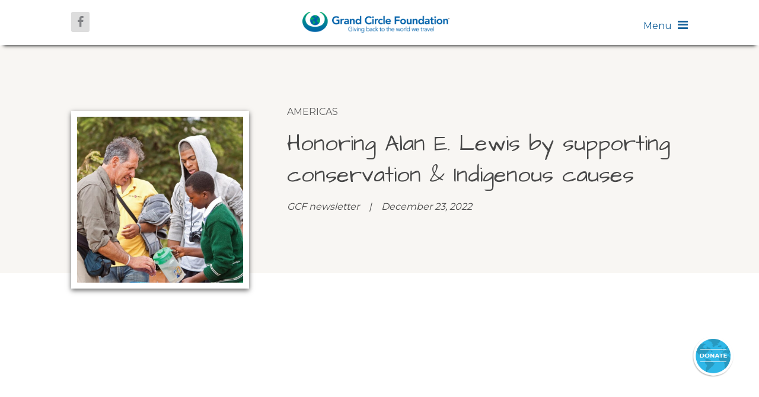

--- FILE ---
content_type: text/html; charset=UTF-8
request_url: https://www.grandcirclefoundation.org/2022/12/23/honoring-alan-e-lewis-by-supporting-conservation-indigenous-causes/
body_size: 19591
content:
<!--
 _   _                  _             ____  _              _     _   _                 _   
| | | | ___ _ __ ___   | |__  _   _  / ___|| |_ ___  _   _| |_  | | | | ___  __ _ _ __| |_ 
| |_| |/ _ \ '__/ _ \  | '_ \| | | | \___ \| __/ _ \| | | | __| | |_| |/ _ \/ _` | '__| __|
|  _  |  __/ | | (_) | | |_) | |_| |  ___) | || (_) | |_| | |_  |  _  |  __/ (_| | |  | |_ 
|_| |_|\___|_|  \___/  |_.__/ \__, | |____/ \__\___/ \__,_|\__| |_| |_|\___|\__,_|_|   \__|
                               |___/                                                        
-->
<!doctype html>

<!--[if lt IE 7]><html lang="en-US" class="no-js lt-ie9 lt-ie8 lt-ie7"><![endif]-->
<!--[if (IE 7)&!(IEMobile)]><html lang="en-US" class="no-js lt-ie9 lt-ie8"><![endif]-->
<!--[if (IE 8)&!(IEMobile)]><html lang="en-US" class="no-js lt-ie9"><![endif]-->
<!--[if gt IE 8]><!--> <html lang="en-US" class="no-js"><!--<![endif]-->

	<head>
		<meta charset="utf-8">
<script type="text/javascript">
/* <![CDATA[ */
var gform;gform||(document.addEventListener("gform_main_scripts_loaded",function(){gform.scriptsLoaded=!0}),document.addEventListener("gform/theme/scripts_loaded",function(){gform.themeScriptsLoaded=!0}),window.addEventListener("DOMContentLoaded",function(){gform.domLoaded=!0}),gform={domLoaded:!1,scriptsLoaded:!1,themeScriptsLoaded:!1,isFormEditor:()=>"function"==typeof InitializeEditor,callIfLoaded:function(o){return!(!gform.domLoaded||!gform.scriptsLoaded||!gform.themeScriptsLoaded&&!gform.isFormEditor()||(gform.isFormEditor()&&console.warn("The use of gform.initializeOnLoaded() is deprecated in the form editor context and will be removed in Gravity Forms 3.1."),o(),0))},initializeOnLoaded:function(o){gform.callIfLoaded(o)||(document.addEventListener("gform_main_scripts_loaded",()=>{gform.scriptsLoaded=!0,gform.callIfLoaded(o)}),document.addEventListener("gform/theme/scripts_loaded",()=>{gform.themeScriptsLoaded=!0,gform.callIfLoaded(o)}),window.addEventListener("DOMContentLoaded",()=>{gform.domLoaded=!0,gform.callIfLoaded(o)}))},hooks:{action:{},filter:{}},addAction:function(o,r,e,t){gform.addHook("action",o,r,e,t)},addFilter:function(o,r,e,t){gform.addHook("filter",o,r,e,t)},doAction:function(o){gform.doHook("action",o,arguments)},applyFilters:function(o){return gform.doHook("filter",o,arguments)},removeAction:function(o,r){gform.removeHook("action",o,r)},removeFilter:function(o,r,e){gform.removeHook("filter",o,r,e)},addHook:function(o,r,e,t,n){null==gform.hooks[o][r]&&(gform.hooks[o][r]=[]);var d=gform.hooks[o][r];null==n&&(n=r+"_"+d.length),gform.hooks[o][r].push({tag:n,callable:e,priority:t=null==t?10:t})},doHook:function(r,o,e){var t;if(e=Array.prototype.slice.call(e,1),null!=gform.hooks[r][o]&&((o=gform.hooks[r][o]).sort(function(o,r){return o.priority-r.priority}),o.forEach(function(o){"function"!=typeof(t=o.callable)&&(t=window[t]),"action"==r?t.apply(null,e):e[0]=t.apply(null,e)})),"filter"==r)return e[0]},removeHook:function(o,r,t,n){var e;null!=gform.hooks[o][r]&&(e=(e=gform.hooks[o][r]).filter(function(o,r,e){return!!(null!=n&&n!=o.tag||null!=t&&t!=o.priority)}),gform.hooks[o][r]=e)}});
/* ]]> */
</script>


				<meta http-equiv="X-UA-Compatible" content="IE=edge">

		<title>Honoring Alan E. Lewis by supporting conservation &amp; Indigenous causes - Grand Circle Foundation</title>

				<meta name="HandheldFriendly" content="True">
		<meta name="MobileOptimized" content="320">
		<meta name="viewport" content="width=device-width, initial-scale=1"/>

		
		<link rel="pingback" href="https://www.grandcirclefoundation.org/xmlrpc.php">
		
		<!-- Google tag (gtag.js) -->
<script async src="https://www.googletagmanager.com/gtag/js?id=UA-134779954-1"></script>
<script>
  window.dataLayer = window.dataLayer || [];
  function gtag(){dataLayer.push(arguments);}
  gtag('js', new Date());

  gtag('config', 'UA-134779954-1');
</script>

<link href="https://fonts.googleapis.com/css?family=Architects+Daughter|Montserrat" rel="stylesheet">
<!-- Global site tag (gtag.js) - Google Analytics -->
<script async src="https://www.googletagmanager.com/gtag/js?id=UA-134779954-1"></script>
<script>
 window.dataLayer = window.dataLayer || [];
 function gtag(){dataLayer.push(arguments);}
 gtag('js', new Date());

 gtag('config', 'UA-134779954-1');
</script>

<script id="mcjs">!function(c,h,i,m,p){m=c.createElement(h),p=c.getElementsByTagName(h)[0],m.async=1,m.src=i,p.parentNode.insertBefore(m,p)}(document,"script","https://chimpstatic.com/mcjs-connected/js/users/044228f53d8caff39c8ed7c21/914abe64b6abc40ed3b540cbe.js");</script>		
		<meta name='robots' content='index, follow, max-image-preview:large, max-snippet:-1, max-video-preview:-1' />

	<!-- This site is optimized with the Yoast SEO plugin v19.14 - https://yoast.com/wordpress/plugins/seo/ -->
	<link rel="canonical" href="https://grandcirclefoundation.org/2022/12/23/honoring-alan-e-lewis-by-supporting-conservation-indigenous-causes/" />
	<meta property="og:locale" content="en_US" />
	<meta property="og:type" content="article" />
	<meta property="og:title" content="Honoring Alan E. Lewis by supporting conservation &amp; Indigenous causes - Grand Circle Foundation" />
	<meta property="og:description" content="&#8220;A life is not important except in the impact it has on others.&#8221; ~ Jackie Robinson Support Alan E. Lewis&#8217;s vison to support Indigenous and Conservation organizations by donating here. As a family, we are still processing our heartbreaking loss and trying to navigate a world without Alan. Edward, Charlotte, and I are deeply committed... Read more &raquo;" />
	<meta property="og:url" content="https://grandcirclefoundation.org/2022/12/23/honoring-alan-e-lewis-by-supporting-conservation-indigenous-causes/" />
	<meta property="og:site_name" content="Grand Circle Foundation" />
	<meta property="article:published_time" content="2022-12-23T00:18:49+00:00" />
	<meta property="article:modified_time" content="2025-07-08T16:59:34+00:00" />
	<meta property="og:image" content="https://grandcirclefoundation.org/wp-content/uploads/2022/12/alan.jpg" />
	<meta property="og:image:width" content="1200" />
	<meta property="og:image:height" content="900" />
	<meta property="og:image:type" content="image/jpeg" />
	<meta name="author" content="GCF newsletter" />
	<meta name="twitter:card" content="summary_large_image" />
	<meta name="twitter:label1" content="Written by" />
	<meta name="twitter:data1" content="GCF newsletter" />
	<meta name="twitter:label2" content="Est. reading time" />
	<meta name="twitter:data2" content="8 minutes" />
	<script type="application/ld+json" class="yoast-schema-graph">{"@context":"https://schema.org","@graph":[{"@type":"WebPage","@id":"https://grandcirclefoundation.org/2022/12/23/honoring-alan-e-lewis-by-supporting-conservation-indigenous-causes/","url":"https://grandcirclefoundation.org/2022/12/23/honoring-alan-e-lewis-by-supporting-conservation-indigenous-causes/","name":"Honoring Alan E. Lewis by supporting conservation & Indigenous causes - Grand Circle Foundation","isPartOf":{"@id":"https://grandcirclefoundation.org/#website"},"primaryImageOfPage":{"@id":"https://grandcirclefoundation.org/2022/12/23/honoring-alan-e-lewis-by-supporting-conservation-indigenous-causes/#primaryimage"},"image":{"@id":"https://grandcirclefoundation.org/2022/12/23/honoring-alan-e-lewis-by-supporting-conservation-indigenous-causes/#primaryimage"},"thumbnailUrl":"https://www.grandcirclefoundation.org/wp-content/uploads/2022/12/alan.jpg","datePublished":"2022-12-23T00:18:49+00:00","dateModified":"2025-07-08T16:59:34+00:00","author":{"@id":"https://grandcirclefoundation.org/#/schema/person/18f6a16d3e319c3b4c5fc09bf1e4ca5d"},"breadcrumb":{"@id":"https://grandcirclefoundation.org/2022/12/23/honoring-alan-e-lewis-by-supporting-conservation-indigenous-causes/#breadcrumb"},"inLanguage":"en-US","potentialAction":[{"@type":"ReadAction","target":["https://grandcirclefoundation.org/2022/12/23/honoring-alan-e-lewis-by-supporting-conservation-indigenous-causes/"]}]},{"@type":"ImageObject","inLanguage":"en-US","@id":"https://grandcirclefoundation.org/2022/12/23/honoring-alan-e-lewis-by-supporting-conservation-indigenous-causes/#primaryimage","url":"https://www.grandcirclefoundation.org/wp-content/uploads/2022/12/alan.jpg","contentUrl":"https://www.grandcirclefoundation.org/wp-content/uploads/2022/12/alan.jpg","width":1200,"height":900},{"@type":"BreadcrumbList","@id":"https://grandcirclefoundation.org/2022/12/23/honoring-alan-e-lewis-by-supporting-conservation-indigenous-causes/#breadcrumb","itemListElement":[{"@type":"ListItem","position":1,"name":"Home","item":"https://grandcirclefoundation.org/"},{"@type":"ListItem","position":2,"name":"Honoring Alan E. Lewis by supporting conservation &#038; Indigenous causes"}]},{"@type":"WebSite","@id":"https://grandcirclefoundation.org/#website","url":"https://grandcirclefoundation.org/","name":"Grand Circle Foundation","description":"One village, one school, one person at a time.","potentialAction":[{"@type":"SearchAction","target":{"@type":"EntryPoint","urlTemplate":"https://grandcirclefoundation.org/?s={search_term_string}"},"query-input":"required name=search_term_string"}],"inLanguage":"en-US"},{"@type":"Person","@id":"https://grandcirclefoundation.org/#/schema/person/18f6a16d3e319c3b4c5fc09bf1e4ca5d","name":"GCF newsletter","image":{"@type":"ImageObject","inLanguage":"en-US","@id":"https://grandcirclefoundation.org/#/schema/person/image/","url":"https://secure.gravatar.com/avatar/fc1a57d3e22d21d3f03c7d16be97e64b404a3d497aee46b91f83a8497d079e0a?s=96&d=mm&r=g","contentUrl":"https://secure.gravatar.com/avatar/fc1a57d3e22d21d3f03c7d16be97e64b404a3d497aee46b91f83a8497d079e0a?s=96&d=mm&r=g","caption":"GCF newsletter"},"url":"https://www.grandcirclefoundation.org/author/gcf-newsletter/"}]}</script>
	<!-- / Yoast SEO plugin. -->


<link rel='dns-prefetch' href='//maxcdn.bootstrapcdn.com' />
<link rel="alternate" type="application/rss+xml" title="Grand Circle Foundation &raquo; Feed" href="https://www.grandcirclefoundation.org/feed/" />
<link rel="alternate" type="application/rss+xml" title="Grand Circle Foundation &raquo; Comments Feed" href="https://www.grandcirclefoundation.org/comments/feed/" />
<link rel="alternate" type="application/rss+xml" title="Grand Circle Foundation &raquo; Honoring Alan E. Lewis by supporting conservation &#038; Indigenous causes Comments Feed" href="https://www.grandcirclefoundation.org/2022/12/23/honoring-alan-e-lewis-by-supporting-conservation-indigenous-causes/feed/" />
<link rel="alternate" title="oEmbed (JSON)" type="application/json+oembed" href="https://www.grandcirclefoundation.org/wp-json/oembed/1.0/embed?url=https%3A%2F%2Fwww.grandcirclefoundation.org%2F2022%2F12%2F23%2Fhonoring-alan-e-lewis-by-supporting-conservation-indigenous-causes%2F" />
<link rel="alternate" title="oEmbed (XML)" type="text/xml+oembed" href="https://www.grandcirclefoundation.org/wp-json/oembed/1.0/embed?url=https%3A%2F%2Fwww.grandcirclefoundation.org%2F2022%2F12%2F23%2Fhonoring-alan-e-lewis-by-supporting-conservation-indigenous-causes%2F&#038;format=xml" />
<style id='wp-img-auto-sizes-contain-inline-css' type='text/css'>
img:is([sizes=auto i],[sizes^="auto," i]){contain-intrinsic-size:3000px 1500px}
/*# sourceURL=wp-img-auto-sizes-contain-inline-css */
</style>
<style id='wp-emoji-styles-inline-css' type='text/css'>

	img.wp-smiley, img.emoji {
		display: inline !important;
		border: none !important;
		box-shadow: none !important;
		height: 1em !important;
		width: 1em !important;
		margin: 0 0.07em !important;
		vertical-align: -0.1em !important;
		background: none !important;
		padding: 0 !important;
	}
/*# sourceURL=wp-emoji-styles-inline-css */
</style>
<style id='wp-block-library-inline-css' type='text/css'>
:root{--wp-block-synced-color:#7a00df;--wp-block-synced-color--rgb:122,0,223;--wp-bound-block-color:var(--wp-block-synced-color);--wp-editor-canvas-background:#ddd;--wp-admin-theme-color:#007cba;--wp-admin-theme-color--rgb:0,124,186;--wp-admin-theme-color-darker-10:#006ba1;--wp-admin-theme-color-darker-10--rgb:0,107,160.5;--wp-admin-theme-color-darker-20:#005a87;--wp-admin-theme-color-darker-20--rgb:0,90,135;--wp-admin-border-width-focus:2px}@media (min-resolution:192dpi){:root{--wp-admin-border-width-focus:1.5px}}.wp-element-button{cursor:pointer}:root .has-very-light-gray-background-color{background-color:#eee}:root .has-very-dark-gray-background-color{background-color:#313131}:root .has-very-light-gray-color{color:#eee}:root .has-very-dark-gray-color{color:#313131}:root .has-vivid-green-cyan-to-vivid-cyan-blue-gradient-background{background:linear-gradient(135deg,#00d084,#0693e3)}:root .has-purple-crush-gradient-background{background:linear-gradient(135deg,#34e2e4,#4721fb 50%,#ab1dfe)}:root .has-hazy-dawn-gradient-background{background:linear-gradient(135deg,#faaca8,#dad0ec)}:root .has-subdued-olive-gradient-background{background:linear-gradient(135deg,#fafae1,#67a671)}:root .has-atomic-cream-gradient-background{background:linear-gradient(135deg,#fdd79a,#004a59)}:root .has-nightshade-gradient-background{background:linear-gradient(135deg,#330968,#31cdcf)}:root .has-midnight-gradient-background{background:linear-gradient(135deg,#020381,#2874fc)}:root{--wp--preset--font-size--normal:16px;--wp--preset--font-size--huge:42px}.has-regular-font-size{font-size:1em}.has-larger-font-size{font-size:2.625em}.has-normal-font-size{font-size:var(--wp--preset--font-size--normal)}.has-huge-font-size{font-size:var(--wp--preset--font-size--huge)}.has-text-align-center{text-align:center}.has-text-align-left{text-align:left}.has-text-align-right{text-align:right}.has-fit-text{white-space:nowrap!important}#end-resizable-editor-section{display:none}.aligncenter{clear:both}.items-justified-left{justify-content:flex-start}.items-justified-center{justify-content:center}.items-justified-right{justify-content:flex-end}.items-justified-space-between{justify-content:space-between}.screen-reader-text{border:0;clip-path:inset(50%);height:1px;margin:-1px;overflow:hidden;padding:0;position:absolute;width:1px;word-wrap:normal!important}.screen-reader-text:focus{background-color:#ddd;clip-path:none;color:#444;display:block;font-size:1em;height:auto;left:5px;line-height:normal;padding:15px 23px 14px;text-decoration:none;top:5px;width:auto;z-index:100000}html :where(.has-border-color){border-style:solid}html :where([style*=border-top-color]){border-top-style:solid}html :where([style*=border-right-color]){border-right-style:solid}html :where([style*=border-bottom-color]){border-bottom-style:solid}html :where([style*=border-left-color]){border-left-style:solid}html :where([style*=border-width]){border-style:solid}html :where([style*=border-top-width]){border-top-style:solid}html :where([style*=border-right-width]){border-right-style:solid}html :where([style*=border-bottom-width]){border-bottom-style:solid}html :where([style*=border-left-width]){border-left-style:solid}html :where(img[class*=wp-image-]){height:auto;max-width:100%}:where(figure){margin:0 0 1em}html :where(.is-position-sticky){--wp-admin--admin-bar--position-offset:var(--wp-admin--admin-bar--height,0px)}@media screen and (max-width:600px){html :where(.is-position-sticky){--wp-admin--admin-bar--position-offset:0px}}

/*# sourceURL=wp-block-library-inline-css */
</style><style id='global-styles-inline-css' type='text/css'>
:root{--wp--preset--aspect-ratio--square: 1;--wp--preset--aspect-ratio--4-3: 4/3;--wp--preset--aspect-ratio--3-4: 3/4;--wp--preset--aspect-ratio--3-2: 3/2;--wp--preset--aspect-ratio--2-3: 2/3;--wp--preset--aspect-ratio--16-9: 16/9;--wp--preset--aspect-ratio--9-16: 9/16;--wp--preset--color--black: #000000;--wp--preset--color--cyan-bluish-gray: #abb8c3;--wp--preset--color--white: #ffffff;--wp--preset--color--pale-pink: #f78da7;--wp--preset--color--vivid-red: #cf2e2e;--wp--preset--color--luminous-vivid-orange: #ff6900;--wp--preset--color--luminous-vivid-amber: #fcb900;--wp--preset--color--light-green-cyan: #7bdcb5;--wp--preset--color--vivid-green-cyan: #00d084;--wp--preset--color--pale-cyan-blue: #8ed1fc;--wp--preset--color--vivid-cyan-blue: #0693e3;--wp--preset--color--vivid-purple: #9b51e0;--wp--preset--gradient--vivid-cyan-blue-to-vivid-purple: linear-gradient(135deg,rgb(6,147,227) 0%,rgb(155,81,224) 100%);--wp--preset--gradient--light-green-cyan-to-vivid-green-cyan: linear-gradient(135deg,rgb(122,220,180) 0%,rgb(0,208,130) 100%);--wp--preset--gradient--luminous-vivid-amber-to-luminous-vivid-orange: linear-gradient(135deg,rgb(252,185,0) 0%,rgb(255,105,0) 100%);--wp--preset--gradient--luminous-vivid-orange-to-vivid-red: linear-gradient(135deg,rgb(255,105,0) 0%,rgb(207,46,46) 100%);--wp--preset--gradient--very-light-gray-to-cyan-bluish-gray: linear-gradient(135deg,rgb(238,238,238) 0%,rgb(169,184,195) 100%);--wp--preset--gradient--cool-to-warm-spectrum: linear-gradient(135deg,rgb(74,234,220) 0%,rgb(151,120,209) 20%,rgb(207,42,186) 40%,rgb(238,44,130) 60%,rgb(251,105,98) 80%,rgb(254,248,76) 100%);--wp--preset--gradient--blush-light-purple: linear-gradient(135deg,rgb(255,206,236) 0%,rgb(152,150,240) 100%);--wp--preset--gradient--blush-bordeaux: linear-gradient(135deg,rgb(254,205,165) 0%,rgb(254,45,45) 50%,rgb(107,0,62) 100%);--wp--preset--gradient--luminous-dusk: linear-gradient(135deg,rgb(255,203,112) 0%,rgb(199,81,192) 50%,rgb(65,88,208) 100%);--wp--preset--gradient--pale-ocean: linear-gradient(135deg,rgb(255,245,203) 0%,rgb(182,227,212) 50%,rgb(51,167,181) 100%);--wp--preset--gradient--electric-grass: linear-gradient(135deg,rgb(202,248,128) 0%,rgb(113,206,126) 100%);--wp--preset--gradient--midnight: linear-gradient(135deg,rgb(2,3,129) 0%,rgb(40,116,252) 100%);--wp--preset--font-size--small: 13px;--wp--preset--font-size--medium: 20px;--wp--preset--font-size--large: 36px;--wp--preset--font-size--x-large: 42px;--wp--preset--spacing--20: 0.44rem;--wp--preset--spacing--30: 0.67rem;--wp--preset--spacing--40: 1rem;--wp--preset--spacing--50: 1.5rem;--wp--preset--spacing--60: 2.25rem;--wp--preset--spacing--70: 3.38rem;--wp--preset--spacing--80: 5.06rem;--wp--preset--shadow--natural: 6px 6px 9px rgba(0, 0, 0, 0.2);--wp--preset--shadow--deep: 12px 12px 50px rgba(0, 0, 0, 0.4);--wp--preset--shadow--sharp: 6px 6px 0px rgba(0, 0, 0, 0.2);--wp--preset--shadow--outlined: 6px 6px 0px -3px rgb(255, 255, 255), 6px 6px rgb(0, 0, 0);--wp--preset--shadow--crisp: 6px 6px 0px rgb(0, 0, 0);}:where(.is-layout-flex){gap: 0.5em;}:where(.is-layout-grid){gap: 0.5em;}body .is-layout-flex{display: flex;}.is-layout-flex{flex-wrap: wrap;align-items: center;}.is-layout-flex > :is(*, div){margin: 0;}body .is-layout-grid{display: grid;}.is-layout-grid > :is(*, div){margin: 0;}:where(.wp-block-columns.is-layout-flex){gap: 2em;}:where(.wp-block-columns.is-layout-grid){gap: 2em;}:where(.wp-block-post-template.is-layout-flex){gap: 1.25em;}:where(.wp-block-post-template.is-layout-grid){gap: 1.25em;}.has-black-color{color: var(--wp--preset--color--black) !important;}.has-cyan-bluish-gray-color{color: var(--wp--preset--color--cyan-bluish-gray) !important;}.has-white-color{color: var(--wp--preset--color--white) !important;}.has-pale-pink-color{color: var(--wp--preset--color--pale-pink) !important;}.has-vivid-red-color{color: var(--wp--preset--color--vivid-red) !important;}.has-luminous-vivid-orange-color{color: var(--wp--preset--color--luminous-vivid-orange) !important;}.has-luminous-vivid-amber-color{color: var(--wp--preset--color--luminous-vivid-amber) !important;}.has-light-green-cyan-color{color: var(--wp--preset--color--light-green-cyan) !important;}.has-vivid-green-cyan-color{color: var(--wp--preset--color--vivid-green-cyan) !important;}.has-pale-cyan-blue-color{color: var(--wp--preset--color--pale-cyan-blue) !important;}.has-vivid-cyan-blue-color{color: var(--wp--preset--color--vivid-cyan-blue) !important;}.has-vivid-purple-color{color: var(--wp--preset--color--vivid-purple) !important;}.has-black-background-color{background-color: var(--wp--preset--color--black) !important;}.has-cyan-bluish-gray-background-color{background-color: var(--wp--preset--color--cyan-bluish-gray) !important;}.has-white-background-color{background-color: var(--wp--preset--color--white) !important;}.has-pale-pink-background-color{background-color: var(--wp--preset--color--pale-pink) !important;}.has-vivid-red-background-color{background-color: var(--wp--preset--color--vivid-red) !important;}.has-luminous-vivid-orange-background-color{background-color: var(--wp--preset--color--luminous-vivid-orange) !important;}.has-luminous-vivid-amber-background-color{background-color: var(--wp--preset--color--luminous-vivid-amber) !important;}.has-light-green-cyan-background-color{background-color: var(--wp--preset--color--light-green-cyan) !important;}.has-vivid-green-cyan-background-color{background-color: var(--wp--preset--color--vivid-green-cyan) !important;}.has-pale-cyan-blue-background-color{background-color: var(--wp--preset--color--pale-cyan-blue) !important;}.has-vivid-cyan-blue-background-color{background-color: var(--wp--preset--color--vivid-cyan-blue) !important;}.has-vivid-purple-background-color{background-color: var(--wp--preset--color--vivid-purple) !important;}.has-black-border-color{border-color: var(--wp--preset--color--black) !important;}.has-cyan-bluish-gray-border-color{border-color: var(--wp--preset--color--cyan-bluish-gray) !important;}.has-white-border-color{border-color: var(--wp--preset--color--white) !important;}.has-pale-pink-border-color{border-color: var(--wp--preset--color--pale-pink) !important;}.has-vivid-red-border-color{border-color: var(--wp--preset--color--vivid-red) !important;}.has-luminous-vivid-orange-border-color{border-color: var(--wp--preset--color--luminous-vivid-orange) !important;}.has-luminous-vivid-amber-border-color{border-color: var(--wp--preset--color--luminous-vivid-amber) !important;}.has-light-green-cyan-border-color{border-color: var(--wp--preset--color--light-green-cyan) !important;}.has-vivid-green-cyan-border-color{border-color: var(--wp--preset--color--vivid-green-cyan) !important;}.has-pale-cyan-blue-border-color{border-color: var(--wp--preset--color--pale-cyan-blue) !important;}.has-vivid-cyan-blue-border-color{border-color: var(--wp--preset--color--vivid-cyan-blue) !important;}.has-vivid-purple-border-color{border-color: var(--wp--preset--color--vivid-purple) !important;}.has-vivid-cyan-blue-to-vivid-purple-gradient-background{background: var(--wp--preset--gradient--vivid-cyan-blue-to-vivid-purple) !important;}.has-light-green-cyan-to-vivid-green-cyan-gradient-background{background: var(--wp--preset--gradient--light-green-cyan-to-vivid-green-cyan) !important;}.has-luminous-vivid-amber-to-luminous-vivid-orange-gradient-background{background: var(--wp--preset--gradient--luminous-vivid-amber-to-luminous-vivid-orange) !important;}.has-luminous-vivid-orange-to-vivid-red-gradient-background{background: var(--wp--preset--gradient--luminous-vivid-orange-to-vivid-red) !important;}.has-very-light-gray-to-cyan-bluish-gray-gradient-background{background: var(--wp--preset--gradient--very-light-gray-to-cyan-bluish-gray) !important;}.has-cool-to-warm-spectrum-gradient-background{background: var(--wp--preset--gradient--cool-to-warm-spectrum) !important;}.has-blush-light-purple-gradient-background{background: var(--wp--preset--gradient--blush-light-purple) !important;}.has-blush-bordeaux-gradient-background{background: var(--wp--preset--gradient--blush-bordeaux) !important;}.has-luminous-dusk-gradient-background{background: var(--wp--preset--gradient--luminous-dusk) !important;}.has-pale-ocean-gradient-background{background: var(--wp--preset--gradient--pale-ocean) !important;}.has-electric-grass-gradient-background{background: var(--wp--preset--gradient--electric-grass) !important;}.has-midnight-gradient-background{background: var(--wp--preset--gradient--midnight) !important;}.has-small-font-size{font-size: var(--wp--preset--font-size--small) !important;}.has-medium-font-size{font-size: var(--wp--preset--font-size--medium) !important;}.has-large-font-size{font-size: var(--wp--preset--font-size--large) !important;}.has-x-large-font-size{font-size: var(--wp--preset--font-size--x-large) !important;}
/*# sourceURL=global-styles-inline-css */
</style>

<style id='classic-theme-styles-inline-css' type='text/css'>
/*! This file is auto-generated */
.wp-block-button__link{color:#fff;background-color:#32373c;border-radius:9999px;box-shadow:none;text-decoration:none;padding:calc(.667em + 2px) calc(1.333em + 2px);font-size:1.125em}.wp-block-file__button{background:#32373c;color:#fff;text-decoration:none}
/*# sourceURL=/wp-includes/css/classic-themes.min.css */
</style>
<link rel='stylesheet' id='wp-video-popup-css' href='https://www.grandcirclefoundation.org/wp-content/plugins/responsive-youtube-vimeo-popup/assets/css/wp-video-popup.css' type='text/css' media='all' />
<link rel='stylesheet' id='parent-style-css' href='https://www.grandcirclefoundation.org/wp-content/themes/stout_heart_core/style.css' type='text/css' media='all' />
<link rel='stylesheet' id='bones-stylesheet-css' href='https://www.grandcirclefoundation.org/wp-content/themes/stout_heart_core/library/css/style.css' type='text/css' media='all' />
<link rel='stylesheet' id='child-style-css' href='https://www.grandcirclefoundation.org/wp-content/themes/gcf/style.css' type='text/css' media='all' />
<link rel='stylesheet' id='fontawesome-css' href='https://maxcdn.bootstrapcdn.com/font-awesome/4.4.0/css/font-awesome.min.css' type='text/css' media='all' />
<script type="text/javascript" src="https://www.grandcirclefoundation.org/wp-includes/js/jquery/jquery.min.js" id="jquery-core-js"></script>
<script type="text/javascript" src="https://www.grandcirclefoundation.org/wp-includes/js/jquery/jquery-migrate.min.js" id="jquery-migrate-js"></script>
<script type="text/javascript" src="https://www.grandcirclefoundation.org/wp-content/themes/gcf/js/global.js" id="global-js"></script>
<script type="text/javascript" src="https://www.grandcirclefoundation.org/wp-content/themes/gcf/js/jquery.kinetic.js" id="kinetic-js"></script>
<script type="text/javascript" id="ajax-js-extra">
/* <![CDATA[ */
var ajaxurl = "https://www.grandcirclefoundation.org/wp-admin/admin-ajax.php";
//# sourceURL=ajax-js-extra
/* ]]> */
</script>
<script type="text/javascript" src="https://www.grandcirclefoundation.org/wp-content/themes/gcf/js/ajax.js" id="ajax-js"></script>
<script type="text/javascript" src="https://www.grandcirclefoundation.org/wp-content/themes/stout_heart_core/library/js/libs/modernizr.custom.min.js" id="bones-modernizr-js"></script>
<script></script><link rel="https://api.w.org/" href="https://www.grandcirclefoundation.org/wp-json/" /><link rel="alternate" title="JSON" type="application/json" href="https://www.grandcirclefoundation.org/wp-json/wp/v2/posts/10505" /><link rel='shortlink' href='https://www.grandcirclefoundation.org/?p=10505' />

        <style type="text/css">
            #wp-admin-bar-wp-logo { 
				background: url(https://www.grandcirclefoundation.org/wp-content/themes/stout_heart_core/favicons/logo.png) center no-repeat !important; 
				background-size: 60% !important;
				width: 40px;
				height: 100%;
			}
            #wp-admin-bar-wp-logo * { 
				visibility: hidden !important;
			}
        </style>
    <meta name="generator" content="Powered by WPBakery Page Builder - drag and drop page builder for WordPress."/>
<link rel="icon" href="https://www.grandcirclefoundation.org/wp-content/uploads/2018/11/cropped-GCF_favicon-32x32.png" sizes="32x32" />
<link rel="icon" href="https://www.grandcirclefoundation.org/wp-content/uploads/2018/11/cropped-GCF_favicon-192x192.png" sizes="192x192" />
<link rel="apple-touch-icon" href="https://www.grandcirclefoundation.org/wp-content/uploads/2018/11/cropped-GCF_favicon-180x180.png" />
<meta name="msapplication-TileImage" content="https://www.grandcirclefoundation.org/wp-content/uploads/2018/11/cropped-GCF_favicon-270x270.png" />
<noscript><style> .wpb_animate_when_almost_visible { opacity: 1; }</style></noscript>
	<link rel='stylesheet' id='js_composer_front-css' href='https://www.grandcirclefoundation.org/wp-content/mu-plugins/js_composer/assets/css/js_composer.min.css' type='text/css' media='all' />
<link rel='stylesheet' id='gforms_reset_css-css' href='https://www.grandcirclefoundation.org/wp-content/plugins/gravityforms/legacy/css/formreset.min.css' type='text/css' media='all' />
<link rel='stylesheet' id='gforms_formsmain_css-css' href='https://www.grandcirclefoundation.org/wp-content/plugins/gravityforms/legacy/css/formsmain.min.css' type='text/css' media='all' />
<link rel='stylesheet' id='gforms_ready_class_css-css' href='https://www.grandcirclefoundation.org/wp-content/plugins/gravityforms/legacy/css/readyclass.min.css' type='text/css' media='all' />
<link rel='stylesheet' id='gforms_browsers_css-css' href='https://www.grandcirclefoundation.org/wp-content/plugins/gravityforms/legacy/css/browsers.min.css' type='text/css' media='all' />
<link rel='stylesheet' id='templatera_inline-css' href='https://www.grandcirclefoundation.org/wp-content/mu-plugins/templatera/assets/css/front_style.css' type='text/css' media='all' />
</head>

	<body class="wp-singular post-template-default single single-post postid-10505 single-format-standard wp-theme-stout_heart_core wp-child-theme-gcf wpb-js-composer js-comp-ver-8.3.1 vc_responsive" itemscope itemtype="http://schema.org/WebPage">	<div id="container">
		<header class="header" role="banner" itemscope itemtype="http://schema.org/WPHeader">
			<div id="top-nav" class="cf">
				<div class="container wrap cf">
					<a href="https://www.facebook.com/GrandCircleFoundation/" target="_blank" class="left"><i class="fa fa-facebook-f"></i></a>
					<a href="/" class="nav-logo left"></a>
					<span class="nav-show right"><span class="open-text">Menu</span><i class="fa fa-bars"></i><span class="close-text">Close</span><i class="fa fa-close"></i></span>
				</div>
			</div>
			<div id="menu-drop" class="cf">
				
					<ul id="nav-images">
						<div class="nav-image-overlay"></div>
																	<li class="menu-drop-image" style="background-image: url('https://www.grandcirclefoundation.org/wp-content/uploads/2018/10/nav-image-1.png');">
						</li>
																	<li class="menu-drop-image" style="background-image: url('https://www.grandcirclefoundation.org/wp-content/uploads/2018/10/nave-image-2.png');">
						</li>
																	<li class="menu-drop-image" style="background-image: url('https://www.grandcirclefoundation.org/wp-content/uploads/2018/10/nav-image-3.png');">
						</li>
																	<li class="menu-drop-image" style="background-image: url('https://www.grandcirclefoundation.org/wp-content/uploads/2019/05/bw_partners.gif');">
						</li>
																	<li class="menu-drop-image" style="background-image: url('https://www.grandcirclefoundation.org/wp-content/uploads/2019/03/black-white.gif');">
						</li>
																	<li class="menu-drop-image" style="background-image: url('https://www.grandcirclefoundation.org/wp-content/uploads/2018/10/nav-image-4.png');">
						</li>
																	<li class="menu-drop-image" style="background-image: url('https://www.grandcirclefoundation.org/wp-content/uploads/2018/10/nav-image-3.png');">
						</li>
									</ul>
				<div id="menu-wrap" class="container cf">
					<div class="main-navigation">
						<div class="menu-primary-container"><ul id="menu-primary" class="cf menu"><li id="menu-item-24" class="menu-item menu-item-type-post_type menu-item-object-page menu-item-24"><a href="https://www.grandcirclefoundation.org/about-us/">Who We Are</a></li>
<li id="menu-item-26" class="menu-item menu-item-type-post_type menu-item-object-page menu-item-26"><a href="https://www.grandcirclefoundation.org/our-programs/">What We Do</a></li>
<li id="menu-item-25" class="menu-item menu-item-type-post_type menu-item-object-page menu-item-25"><a href="https://www.grandcirclefoundation.org/where-we-give-back/">Where We Give Back</a></li>
<li id="menu-item-3701" class="menu-item menu-item-type-custom menu-item-object-custom menu-item-3701"><a href="/partnerships">Who We Partner With</a></li>
<li id="menu-item-7057" class="menu-item menu-item-type-post_type menu-item-object-page menu-item-7057"><a href="https://www.grandcirclefoundation.org/legacy/">Generous Donors</a></li>
<li id="menu-item-4806" class="menu-item menu-item-type-post_type menu-item-object-page menu-item-4806"><a href="https://www.grandcirclefoundation.org/whats-new/">What&#8217;s New</a></li>
<li id="menu-item-12668" class="menu-item menu-item-type-post_type menu-item-object-page menu-item-12668"><a href="https://www.grandcirclefoundation.org/recommended-gifts-to-bring-if-visiting-a-school/">What To Bring To A School</a></li>
<li id="menu-item-28" class="menu-item menu-item-type-post_type menu-item-object-page menu-item-28"><a href="https://www.grandcirclefoundation.org/contact/">Contact</a></li>
</ul></div>						<div class="menu-secondary-container"><ul id="menu-secondary" class="cf menu"><li id="menu-item-3664" class="menu-item menu-item-type-custom menu-item-object-custom menu-item-3664"><a href="http://www.oattravel.com">Overseas Adventure Travel</a></li>
<li id="menu-item-3665" class="menu-item menu-item-type-custom menu-item-object-custom menu-item-3665"><a href="https://www.gct.com/?&#038;omtr_sem=ps:Google:Search-GCCL-Brand-Brand-Top-grand+circle+cruise+line:keywordid=%5Bmkwid%5D:jobcode=749-8012&#038;gclid=EAIaIQobChMIy82_3fT53gIVS8DICh29nwwSEAAYASAAEgJlefD_BwE">Grand Circle Cruise Line</a></li>
<li id="menu-item-3667" class="menu-item menu-item-type-custom menu-item-object-custom menu-item-3667"><a href="https://alnoba.org/about-us/our-entities/">Alnoba Lewis Family Foundation</a></li>
</ul></div>					</div>
					
				</div>
			</div>
			<a href="/donate" id="donate-btn"></a>
		</header>
	
		
	</div>

	<div id="content">
								<section class="school-hero">
				<div class="wrap cf">
					<div class="school-left left">
						<div class="school-image" style="background-image:url('https://www.grandcirclefoundation.org/wp-content/uploads/2022/12/alan-1024x768.jpg')"></div>
					</div>
					<div class="school-right right">
						<p class="blog-category">Americas</p>
						<h2>Honoring Alan E. Lewis by supporting conservation &#038; Indigenous causes</h2>
						<span class="byline">GCF newsletter &nbsp;&nbsp; | &nbsp;&nbsp; December 23, 2022</span>
						
						
					</div>
				</div>
			</section>
			<div class="template-hero-shoehorn" style="background-image:url('https://www.grandcirclefoundation.org/wp-content/uploads/2022/12/alan-1024x768.jpg')"></div>
			<div id="inner-content">
				<main id="main"  role="main" itemscope itemprop="mainContentOfPage" itemtype="http://schema.org/Blog">
					<section id="main-blog-info">
						<div class="wrap cf">
							<div class="school-content-width">
								<p><iframe title="Powering a Nation with the Sun" width="680" height="383" src="https://www.youtube.com/embed/C-5K8t250zI?wmode=transparent&amp;rel=0&amp;feature=oembed" frameborder="0" allow="accelerometer; autoplay; clipboard-write; encrypted-media; gyroscope; picture-in-picture; web-share" referrerpolicy="strict-origin-when-cross-origin" allowfullscreen></iframe></p>
<h2 style="text-align: center;">&#8220;A life is not important except in the impact it has on others.&#8221;<br />
~ Jackie Robinson</h2>
<p><strong>Support Alan E. Lewis&#8217;s vison to support Indigenous and Conservation organizations by donating here.</strong></p>
<p>As a family, we are still processing our heartbreaking loss and trying to navigate a world without Alan. Edward, Charlotte, and I are deeply committed to continuing Alan’s vision to help change people’s lives and save the earth we share.</p>
<p>We could think of no better way to honor Alan’s huge vision and big heart than by giving back. We created the <a href="http://t.email1.grandcirclefoundation.org/r/?id=h21699b63,1a939801,1352f4ca&amp;e=am9iY29kZT03MzItODI5MiZvbXRyX2NhbXA9ZW06TkVXU0w6Rk5EVDpHQ0Y6NTYwNTY5MTg3OmdjY19ETTUzMDQ3Mjo3MzItODI5MiZscGc9YzdRSkRuSCUyRlRkWDNPbjVuZDh1c0JBJTNEJTNE&amp;s=m6mCJIjSd57NauItFC7MW2eMLXK75ciAi-WeKpDkOZg"><strong>Alan E. Lewis Fund</strong></a> as part of Grand Circle Foundation to support causes he felt passionately about—land conservation and supporting Indigenous people here in the United States.</p>
<p>We reached out to a few friends and trusted leaders to ask for their advice on who to support. We decided to fund the following organizations, which were recommended to us by Josh Ewing and Joe Marshall.</p>
<p>Josh was former Executive Director of Friends of the Bears Ears Partnership, where he worked closely with Indigenous tribes to protect Bears Ears National Monument. Now, as part of the leadership team at Rural Democracy Initiative, Josh helps people in rural communities on key climate initiatives. He is one of the smartest, most passionate, and relentless leaders we know who work to protect sacred lands.</p>
<p>Joe is a Lakota elder who guided Alan on his journey to better understand Indigenous wisdom. They met in 2011 when Alan emailed out of the blue asking Joe to be his guide for a tour of the Black Hills of South Dakota, as well as the Pine Ridge and Rosebud Reservations. They began their tour at Bear Butte in the northern Black Hills, a sacred site for the Lakota people; hiked the mile-long trail to the top; smoked Joe&#8217;s traditional Lakota pipe and prayed.<br />
Reflecting, Joe offers, &#8220;Good friends are a rarity in this day and age of online messaging, voice mail, and phone texts, sadly devoid of handshakes and conversations over coffee or a good meal. I know because I am from the old school and those were the very simple perks of life that revealed my friend Alan Lewis’s character soon after we first met. Encouragement from a friend, either in real time or in memory, is always a good thing. For that I will always miss my friend Alan.”</p>
<p>Here are the three organizations we plan to support:</p>
<p><a href="http://t.email1.grandcirclefoundation.org/r/?id=h21699b63,1a939801,1352f4cb&amp;e=am9iY29kZT03MzItODI5MiZvbXRyX2NhbXA9ZW06TkVXU0w6Rk5EVDpHQ0Y6NTYwNTY5MTg3OmdjY19ETTUzMDQ3Mjo3MzItODI5MiZscGc9YzdRSkRuSCUyRlRkWDNPbjVuZDh1c0JBJTNEJTNE&amp;s=YXk689WGFK6-TQkKLuTpQpzR4p-8GiFWdcGzJw8kuzI"><strong>Native Renewables</strong></a> to bring solar energy to Navajo and Hopi homes with a fundraising goal of $77,000.</p>
<p><a href="http://t.email1.grandcirclefoundation.org/r/?id=h21699b63,1a939801,1352f4cc&amp;e=am9iY29kZT03MzItODI5MiZvbXRyX2NhbXA9ZW06TkVXU0w6Rk5EVDpHQ0Y6NTYwNTY5MTg3OmdjY19ETTUzMDQ3Mjo3MzItODI5MiZscGc9YzdRSkRuSCUyRlRkWDNPbjVuZDh1c0JBJTNEJTNE&amp;s=yRrqHs0U7q88LEVYoXSRwAF4OJDqvYIrxwfCbzzSBrc"><strong>Lakota Youth Development, Inc.</strong></a> to support the Isnatii Awica Lawanpi or First Moon Ceremony, a four-day camp for girls to learn important life skills about being a woman within Lakota society with a fundraising goal of $10,000.</p>
<p><a href="http://t.email1.grandcirclefoundation.org/r/?id=h21699b63,1a939801,1352f4cd&amp;e=am9iY29kZT03MzItODI5MiZvbXRyX2NhbXA9ZW06TkVXU0w6Rk5EVDpHQ0Y6NTYwNTY5MTg3OmdjY19ETTUzMDQ3Mjo3MzItODI5MiZscGc9YzdRSkRuSCUyRlRkWDNPbjVuZDh1c0JBJTNEJTNE&amp;s=G7-bdp6Z8vNg1xguQ_u707ZR1pBSSSxN2YyZKBZKOoU"><strong>Wildlands Conservancy</strong></a> to protect the most important private land parcel inside the Bears Ears National Monument Boundary with a fundraising goal of $50,000.</p>
<p>I continue to lead the Grand Circle Foundation to further the dream Alan and I shared to give back. I am grateful to have friends like Joe and Josh to help. Thank you to all the travelers, associates and friends who have already donated $95,000.</p>
<p>Thanking you for helping Edward, Charlotte and I keep the spirit of Alan’s generosity alive.</p>
<p>Peace and love,</p>
<img decoding="async" class="alignleft wp-image-10516" src="https://grandcirclefoundation.org/wp-content/uploads/2022/12/harriett-signature-150x66.jpg" alt="" width="109" height="48" />
<p>&nbsp;</p>
<p>&nbsp;</p>
<p>Harriet Lewis, Chair</p>
<p>*************************************************************************************************************************************</p>
<div id="attachment_10517" style="width: 810px" class="wp-caption aligncenter"><img fetchpriority="high" decoding="async" aria-describedby="caption-attachment-10517" class="wp-image-10517 size-full" src="https://grandcirclefoundation.org/wp-content/uploads/2022/12/native-renewables.jpg" alt="" width="800" height="600" srcset="https://www.grandcirclefoundation.org/wp-content/uploads/2022/12/native-renewables.jpg 800w, https://www.grandcirclefoundation.org/wp-content/uploads/2022/12/native-renewables-300x225.jpg 300w, https://www.grandcirclefoundation.org/wp-content/uploads/2022/12/native-renewables-768x576.jpg 768w" sizes="(max-width: 800px) 100vw, 800px" /><p id="caption-attachment-10517" class="wp-caption-text">Native Renewables solar installation in a Navajo community</p></div>
<h3>Native Renewables</h3>
<p>The average solar installation costs $1,400 to electrify a home on the Navajo Reservation. This provides a basic level of service to power refrigeration, lighting, and access to the internet to enable students to do schoolwork. More than 15,000 homes do not have electricity on the reservation.</p>
<p>Clearly, this is not the level of electricity most Americans are accustomed to, but it is more than many on the Navajo and Hopi reservations have today and can be lifechanging. According to Josh, “Currently, many families do not have modern refrigeration or other amenities we take for granted. That means they only eat nonperishable foods—Can you imagine?—and still use fires for light and heating at night. A few families have propane-powered refrigerators, but those can be very expensive. Many do use gasoline/diesel generators for lights, internet, and other things &#8230; but that is dirty and expensive &#8230; and often folks only run the generators a few hours per day.&#8221;</p>
<p>In addition to the installation costs, a big component of this program is to train and employ Navajo and Hopi workers to install and maintain the systems, which keeps the cost reasonable.</p>
<p>Native Renewables has a goal to install solar systems at 100 homes in 2023. They currently have funding for 45 homes, and our hope is to provide the balance of funds needed, $77,000.</p>
<p>You can help Native Renewables reach their goal by donating <a href="http://t.email1.grandcirclefoundation.org/r/?id=h21699b63,1a939801,1352f4cf&amp;e=am9iY29kZT03MzItODI5MiZvbXRyX2NhbXA9ZW06TkVXU0w6Rk5EVDpHQ0Y6NTYwNTY5MTg3OmdjY19ETTUzMDQ3Mjo3MzItODI5MiZscGc9YzdRSkRuSCUyRlRkWDNPbjVuZDh1c0JBJTNEJTNE&amp;s=FL81U55GMhkI-ZmB2JeJ-RBeKwpO2XSVnRmsxjyUq_o"><strong>here</strong></a>.</p>
<p>*************************************************************************************************************************************</p>
<div id="attachment_10518" style="width: 810px" class="wp-caption aligncenter"><img loading="lazy" decoding="async" aria-describedby="caption-attachment-10518" class="size-full wp-image-10518" src="https://grandcirclefoundation.org/wp-content/uploads/2022/12/lakota-youth.jpg" alt="" width="800" height="599" srcset="https://www.grandcirclefoundation.org/wp-content/uploads/2022/12/lakota-youth.jpg 800w, https://www.grandcirclefoundation.org/wp-content/uploads/2022/12/lakota-youth-300x225.jpg 300w, https://www.grandcirclefoundation.org/wp-content/uploads/2022/12/lakota-youth-768x575.jpg 768w" sizes="auto, (max-width: 800px) 100vw, 800px" /><p id="caption-attachment-10518" class="wp-caption-text">Previous Lakota &#8220;First Moon&#8221; camp group in Herrick, South Dakota</p></div>
<h3><strong>Lakota Youth Development Camp</strong></h3>
<p>Isnati Awica Lowanpi Camp or First Moon Ceremony</p>
<p>This coming of age ceremony is done for girls who are on their first ‘moon’ (menstrual cycle). It is conducted by the mothers, grandmothers, and women elders of the community.</p>
<p>During the four-day camp, girls are taught the roles and responsibilities of Lakota women, how they are to take on those roles and how to carry these teachings throughout their life. The girls are kept within a lodge the entire time and outside the lodge are red sticks surrounding the ceremony area to protect girls from wandering spirits who are drawn to the immense power the girls have during that time. The girls are not allowed to touch themselves. Their mothers or sponsors feed them, clothe them, and brush and braid their hair. This is meant as a passage into womanhood and a symbol that this would be the last time they are cared for as children.</p>
<p>On the final day, the girls are presented to the tribe as women in a special ceremony. The girls present gifts to the women who guided them through and then the girls feed the people and thank everyone for their help.</p>
<p>Joe Marshall helped found the Lakota Youth Development Organization with a goal to reclaim Lakota language, culture and spirituality by promoting education and healthy lifestyles for our youth through culturally based strategies. Sadly, ceremonies such as the “First Moon” were nearly lost, but thanks to Joe and the Lakota Youth Organization they are returning, and we are honored to support their work.</p>
<p>*************************************************************************************************************************************</p>
<p><iframe loading="lazy" title="Cottonwood Wash Acquisition   Bluff, Utah" width="680" height="383" src="https://www.youtube.com/embed/2s8UR8ZPcrM?wmode=transparent&amp;rel=0&amp;feature=oembed" frameborder="0" allow="accelerometer; autoplay; clipboard-write; encrypted-media; gyroscope; picture-in-picture; web-share" referrerpolicy="strict-origin-when-cross-origin" allowfullscreen></iframe></p>
<p>You can preserve this land and help keep it from becoming a golf course</p>
<h3><strong>The Wildlands Conservancy</strong></h3>
<p>Josh once said of Bears Ears, “If I could, I’d chain myself to every bulldozer that threatens this landscape.” Alan loved it! He so admired Josh’s guts and daring leadership. Josh describes the land as ‘INCREDIBLE!’ and admits it is his passion project to protect it.</p>
<p>Every penny of your donation today goes towards the purchase of The Wildlands Conservancy&#8217;s acquisition and stewardship of a 320-acre private property at the mouth of Cottonwood Wash. This parcel controls access to tens of thousands of acres and dozens of miles of Cottonwood Wash and its tributaries. This important inholding is a crucial piece of the puzzle for protecting the larger landscape.</p>
<p>Most important, it will be co-owned by the Conservancy and local Indigenous tribes, giving them access to the site for gatherings and ceremonies which, according to Josh, is impossible on federal land.</p>
<p>Used as a route of travel and trade for millennia, the canyon system has immeasurable cultural value and is home to thousands of archaeological sites. Cottonwood Wash is also a critical wildlife corridor and hosts hanging gardens with endemic plants unique to the Bears Ears area.</p>
<p>To date Wildlands Conservancy has covered all the due diligence costs and raised $500,000 towards the $2 million purchase price. Together, we can protect this beautiful and sacred section of Bears Ears, leveraging a small conservation acquisition into greater protections for and access to the third largest national monument in the lower 48 states.</p>
<div id="attachment_10521" style="width: 810px" class="wp-caption aligncenter"><img loading="lazy" decoding="async" aria-describedby="caption-attachment-10521" class="wp-image-10521 size-full" src="https://grandcirclefoundation.org/wp-content/uploads/2022/12/cottonwood.jpg" alt="" width="800" height="600" srcset="https://www.grandcirclefoundation.org/wp-content/uploads/2022/12/cottonwood.jpg 800w, https://www.grandcirclefoundation.org/wp-content/uploads/2022/12/cottonwood-300x225.jpg 300w, https://www.grandcirclefoundation.org/wp-content/uploads/2022/12/cottonwood-768x576.jpg 768w" sizes="auto, (max-width: 800px) 100vw, 800px" /><p id="caption-attachment-10521" class="wp-caption-text">Cottonwood Wash north of Bluff, Utah</p></div>
<p><em>Thank you for your generous support of Grand Circle Foundation, and the trust you place in our team to ensure your donation is used as intended.</em></p>
<p><em><strong>Because all administration costs are funded by the Alnoba Lewis Family Foundation, 100% of all donations are tax deductible and returned to our partner sites.</strong></em></p>
<p>If you made a donation to support a specific project and would like an update on how the funds were used, please feel free to contact us at: <a href="/cdn-cgi/l/email-protection#bbddd4ced5dfdacfd2d4d5fbdcc9dad5dfd8d2c9d8d7deddd4ced5dfdacfd2d4d595d4c9dc"><strong><span class="__cf_email__" data-cfemail="d6b0b9a3b8b2b7a2bfb9b896b1a4b7b8b2b5bfa4b5bab3b0b9a3b8b2b7a2bfb9b8f8b9a4b1">[email&#160;protected]</span></strong></a><strong>, or call </strong><a href="tel:+1-800-859-0852"><strong>1‑800‑859‑0852</strong></a>.</p>
							</div>
						</div>
					</section>
					
				
					
				</main>

			
			</div>
		
				
		

	</div>
	<div id="blog-donate-section">
		<div class="school-content-width">
			<h2>Make a difference. Donate today!</h2>
			<a class="cta-btn" href="/donate">Donate</a>
		</div>
	</div>
					

			<footer id="template-footer">
				<div class="wrap cf">
					<div class="templatera_shortcode"><style type="text/css" data-type="vc_shortcodes-custom-css">.vc_custom_1538486033241{margin-top: 0px !important;margin-bottom: 0px !important;border-top-width: 0px !important;border-bottom-width: 0px !important;padding-top: 0px !important;padding-bottom: 0px !important;background-color: #00355d !important;}</style><div id="footer-wrap" data-vc-full-width="true" data-vc-full-width-init="false" class="vc_row wpb_row vc_row-fluid vc_custom_1538486033241 vc_row-has-fill"><div class="footer-nav wpb_column vc_column_container vc_col-sm-6"><div class="vc_column-inner"><div class="wpb_wrapper"><div class="vc_row wpb_row vc_inner vc_row-fluid"><div class="wpb_column vc_column_container vc_col-sm-6"><div class="vc_column-inner"><div class="wpb_wrapper">
	<div class="wpb_text_column wpb_content_element" >
		<div class="wpb_wrapper">
			<p><a href="/about-us">Who We Are</a></p>
<p><a href="/our-programs">What We Do</a></p>
<p><a href="/where-we-give-back">Where We Give Back</a></p>
<p><a href="/contact">Contact Us</a></p>
<p><a href="https://alnoba.org/">Alnoba</a></p>
<p><a href="/faq">FAQs</a></p>

		</div>
	</div>
</div></div></div><div class="wpb_column vc_column_container vc_col-sm-6"><div class="vc_column-inner"><div class="wpb_wrapper">
	<div class="wpb_text_column wpb_content_element" >
		<div class="wpb_wrapper">
			<p><a href="https://www.oattravel.com/">Overseas Adventure Travel</a></p>
<p><a href="https://www.gct.com/">Grand Circle Travel</a></p>
<p><a href="https://www.gct.com/">Grand Circle Cruiseline</a></p>
<p><a href="https://alnoba.org/about-us/our-entities/">Alnoba Lewis Family Foundation</a></p>
<p><a href="/donate">Donate</a></p>
<p><a href="/legacy">Generous Donors</a></p>

		</div>
	</div>
</div></div></div></div></div></div></div><div class="wpb_column vc_column_container vc_col-sm-6" id="footer-form-wrap"><div class="vc_column-inner"><div class="wpb_wrapper">
                <div class='gf_browser_unknown gform_wrapper gform_legacy_markup_wrapper gform-theme--no-framework' data-form-theme='legacy' data-form-index='0' id='gform_wrapper_1' ><form method='post' enctype='multipart/form-data'  id='gform_1'  action='/2022/12/23/honoring-alan-e-lewis-by-supporting-conservation-indigenous-causes/' data-formid='1' novalidate>
                        <div class='gform-body gform_body'><ul id='gform_fields_1' class='gform_fields top_label form_sublabel_below description_below validation_below'><li id="field_1_1" class="gfield gfield--type-html gfield_html gfield_html_formatted gfield_no_follows_desc field_sublabel_below gfield--no-description field_description_below field_validation_below gfield_visibility_visible"  ><p>Sign up for our newsletter</p></li><li id="field_1_2" class="gfield gfield--type-text gf_left_half field_sublabel_below gfield--no-description field_description_below field_validation_below gfield_visibility_visible"  ><label class='gfield_label gform-field-label' for='input_1_2'>First Name</label><div class='ginput_container ginput_container_text'><input name='input_2' id='input_1_2' type='text' value='' class='large'    placeholder='First Name'  aria-invalid="false"   /></div></li><li id="field_1_3" class="gfield gfield--type-text gf_right_half field_sublabel_below gfield--no-description field_description_below field_validation_below gfield_visibility_visible"  ><label class='gfield_label gform-field-label' for='input_1_3'>Last Name</label><div class='ginput_container ginput_container_text'><input name='input_3' id='input_1_3' type='text' value='' class='large'    placeholder='Last Name'  aria-invalid="false"   /></div></li><li id="field_1_4" class="gfield gfield--type-email gf_left_half field_sublabel_below gfield--no-description field_description_below field_validation_below gfield_visibility_visible"  ><label class='gfield_label gform-field-label' for='input_1_4'>Email</label><div class='ginput_container ginput_container_email'>
                            <input name='input_4' id='input_1_4' type='email' value='' class='large'   placeholder='Email'  aria-invalid="false"  />
                        </div></li><li id="field_1_5" class="gfield gfield--type-captcha field_sublabel_below gfield--no-description field_description_below field_validation_below gfield_visibility_visible"  ><label class='gfield_label gform-field-label' for='input_1_5'>CAPTCHA</label><div id='input_1_5' class='ginput_container ginput_recaptcha' data-sitekey='6LfNOQkrAAAAAGIvCpXhwlCuOwc-LtiCiFQG0n60'  data-theme='light' data-tabindex='0'  data-badge=''></div></li></ul></div>
        <div class='gform-footer gform_footer top_label'> <input type='submit' id='gform_submit_button_1' class='gform_button button' onclick='gform.submission.handleButtonClick(this);' data-submission-type='submit' value='Submit'  /> 
            <input type='hidden' class='gform_hidden' name='gform_submission_method' data-js='gform_submission_method_1' value='postback' />
            <input type='hidden' class='gform_hidden' name='gform_theme' data-js='gform_theme_1' id='gform_theme_1' value='legacy' />
            <input type='hidden' class='gform_hidden' name='gform_style_settings' data-js='gform_style_settings_1' id='gform_style_settings_1' value='[]' />
            <input type='hidden' class='gform_hidden' name='is_submit_1' value='1' />
            <input type='hidden' class='gform_hidden' name='gform_submit' value='1' />
            
            <input type='hidden' class='gform_hidden' name='gform_unique_id' value='' />
            <input type='hidden' class='gform_hidden' name='state_1' value='WyJbXSIsIjZkYWY2NmY3NTMyNDFkYmI4NDk2Y2M4MGRjNmI4ZTQzIl0=' />
            <input type='hidden' autocomplete='off' class='gform_hidden' name='gform_target_page_number_1' id='gform_target_page_number_1' value='0' />
            <input type='hidden' autocomplete='off' class='gform_hidden' name='gform_source_page_number_1' id='gform_source_page_number_1' value='1' />
            <input type='hidden' name='gform_field_values' value='' />
            
        </div>
                        </form>
                        </div><script data-cfasync="false" src="/cdn-cgi/scripts/5c5dd728/cloudflare-static/email-decode.min.js"></script><script type="text/javascript">
/* <![CDATA[ */
 gform.initializeOnLoaded( function() {gformInitSpinner( 1, 'https://www.grandcirclefoundation.org/wp-content/plugins/gravityforms/images/spinner.svg', true );jQuery('#gform_ajax_frame_1').on('load',function(){var contents = jQuery(this).contents().find('*').html();var is_postback = contents.indexOf('GF_AJAX_POSTBACK') >= 0;if(!is_postback){return;}var form_content = jQuery(this).contents().find('#gform_wrapper_1');var is_confirmation = jQuery(this).contents().find('#gform_confirmation_wrapper_1').length > 0;var is_redirect = contents.indexOf('gformRedirect(){') >= 0;var is_form = form_content.length > 0 && ! is_redirect && ! is_confirmation;var mt = parseInt(jQuery('html').css('margin-top'), 10) + parseInt(jQuery('body').css('margin-top'), 10) + 100;if(is_form){jQuery('#gform_wrapper_1').html(form_content.html());if(form_content.hasClass('gform_validation_error')){jQuery('#gform_wrapper_1').addClass('gform_validation_error');} else {jQuery('#gform_wrapper_1').removeClass('gform_validation_error');}setTimeout( function() { /* delay the scroll by 50 milliseconds to fix a bug in chrome */  }, 50 );if(window['gformInitDatepicker']) {gformInitDatepicker();}if(window['gformInitPriceFields']) {gformInitPriceFields();}var current_page = jQuery('#gform_source_page_number_1').val();gformInitSpinner( 1, 'https://www.grandcirclefoundation.org/wp-content/plugins/gravityforms/images/spinner.svg', true );jQuery(document).trigger('gform_page_loaded', [1, current_page]);window['gf_submitting_1'] = false;}else if(!is_redirect){var confirmation_content = jQuery(this).contents().find('.GF_AJAX_POSTBACK').html();if(!confirmation_content){confirmation_content = contents;}jQuery('#gform_wrapper_1').replaceWith(confirmation_content);jQuery(document).trigger('gform_confirmation_loaded', [1]);window['gf_submitting_1'] = false;wp.a11y.speak(jQuery('#gform_confirmation_message_1').text());}else{jQuery('#gform_1').append(contents);if(window['gformRedirect']) {gformRedirect();}}jQuery(document).trigger("gform_pre_post_render", [{ formId: "1", currentPage: "current_page", abort: function() { this.preventDefault(); } }]);        if (event && event.defaultPrevented) {                return;        }        const gformWrapperDiv = document.getElementById( "gform_wrapper_1" );        if ( gformWrapperDiv ) {            const visibilitySpan = document.createElement( "span" );            visibilitySpan.id = "gform_visibility_test_1";            gformWrapperDiv.insertAdjacentElement( "afterend", visibilitySpan );        }        const visibilityTestDiv = document.getElementById( "gform_visibility_test_1" );        let postRenderFired = false;        function triggerPostRender() {            if ( postRenderFired ) {                return;            }            postRenderFired = true;            gform.core.triggerPostRenderEvents( 1, current_page );            if ( visibilityTestDiv ) {                visibilityTestDiv.parentNode.removeChild( visibilityTestDiv );            }        }        function debounce( func, wait, immediate ) {            var timeout;            return function() {                var context = this, args = arguments;                var later = function() {                    timeout = null;                    if ( !immediate ) func.apply( context, args );                };                var callNow = immediate && !timeout;                clearTimeout( timeout );                timeout = setTimeout( later, wait );                if ( callNow ) func.apply( context, args );            };        }        const debouncedTriggerPostRender = debounce( function() {            triggerPostRender();        }, 200 );        if ( visibilityTestDiv && visibilityTestDiv.offsetParent === null ) {            const observer = new MutationObserver( ( mutations ) => {                mutations.forEach( ( mutation ) => {                    if ( mutation.type === 'attributes' && visibilityTestDiv.offsetParent !== null ) {                        debouncedTriggerPostRender();                        observer.disconnect();                    }                });            });            observer.observe( document.body, {                attributes: true,                childList: false,                subtree: true,                attributeFilter: [ 'style', 'class' ],            });        } else {            triggerPostRender();        }    } );} ); 
/* ]]> */
</script>
</div></div></div></div><div class="vc_row-full-width vc_clearfix"></div></div>				</div>
				<div class="footer-bottom">
					<div class="wrap cf">
						<div class="left">
							<p>2026 Grand Circle Foundation. &nbsp;All Rights Reserved.&nbsp; <a href="/privacy-policy">Privacy Policy</a></p>
						</div>
						<div class="right">
							<a href="https://www.facebook.com/GrandCircleFoundation/" target="_blank" class="left"><i class="fa fa-facebook-f"></i></a>
						</div>
					</div>
				</div>
			</footer>	
			
		
	<script type="speculationrules">
{"prefetch":[{"source":"document","where":{"and":[{"href_matches":"/*"},{"not":{"href_matches":["/wp-*.php","/wp-admin/*","/wp-content/uploads/*","/wp-content/*","/wp-content/plugins/*","/wp-content/themes/gcf/*","/wp-content/themes/stout_heart_core/*","/*\\?(.+)"]}},{"not":{"selector_matches":"a[rel~=\"nofollow\"]"}},{"not":{"selector_matches":".no-prefetch, .no-prefetch a"}}]},"eagerness":"conservative"}]}
</script>
<script type="text/javascript" src="https://www.grandcirclefoundation.org/wp-content/plugins/responsive-youtube-vimeo-popup/assets/js/wp-video-popup.js" id="wp-video-popup-js"></script>
<script type="text/javascript" src="https://www.grandcirclefoundation.org/wp-content/themes/stout_heart_core/library/js/scripts.js" id="bones-js-js"></script>
<script type="text/javascript" src="https://www.grandcirclefoundation.org/wp-content/mu-plugins/js_composer/assets/js/dist/js_composer_front.min.js" id="wpb_composer_front_js-js"></script>
<script type="text/javascript" src="https://www.grandcirclefoundation.org/wp-includes/js/dist/dom-ready.min.js" id="wp-dom-ready-js"></script>
<script type="text/javascript" src="https://www.grandcirclefoundation.org/wp-includes/js/dist/hooks.min.js" id="wp-hooks-js"></script>
<script type="text/javascript" src="https://www.grandcirclefoundation.org/wp-includes/js/dist/i18n.min.js" id="wp-i18n-js"></script>
<script type="text/javascript" id="wp-i18n-js-after">
/* <![CDATA[ */
wp.i18n.setLocaleData( { 'text direction\u0004ltr': [ 'ltr' ] } );
//# sourceURL=wp-i18n-js-after
/* ]]> */
</script>
<script type="text/javascript" src="https://www.grandcirclefoundation.org/wp-includes/js/dist/a11y.min.js" id="wp-a11y-js"></script>
<script type="text/javascript" defer='defer' src="https://www.grandcirclefoundation.org/wp-content/plugins/gravityforms/js/jquery.json.min.js" id="gform_json-js"></script>
<script type="text/javascript" id="gform_gravityforms-js-extra">
/* <![CDATA[ */
var gform_i18n = {"datepicker":{"days":{"monday":"Mo","tuesday":"Tu","wednesday":"We","thursday":"Th","friday":"Fr","saturday":"Sa","sunday":"Su"},"months":{"january":"January","february":"February","march":"March","april":"April","may":"May","june":"June","july":"July","august":"August","september":"September","october":"October","november":"November","december":"December"},"firstDay":1,"iconText":"Select date"}};
var gf_legacy_multi = [];
var gform_gravityforms = {"strings":{"invalid_file_extension":"This type of file is not allowed. Must be one of the following:","delete_file":"Delete this file","in_progress":"in progress","file_exceeds_limit":"File exceeds size limit","illegal_extension":"This type of file is not allowed.","max_reached":"Maximum number of files reached","unknown_error":"There was a problem while saving the file on the server","currently_uploading":"Please wait for the uploading to complete","cancel":"Cancel","cancel_upload":"Cancel this upload","cancelled":"Cancelled","error":"Error","message":"Message"},"vars":{"images_url":"https://www.grandcirclefoundation.org/wp-content/plugins/gravityforms/images"}};
var gf_global = {"gf_currency_config":{"name":"U.S. Dollar","symbol_left":"$","symbol_right":"","symbol_padding":"","thousand_separator":",","decimal_separator":".","decimals":2,"code":"USD"},"base_url":"https://www.grandcirclefoundation.org/wp-content/plugins/gravityforms","number_formats":[],"spinnerUrl":"https://www.grandcirclefoundation.org/wp-content/plugins/gravityforms/images/spinner.svg","version_hash":"532408caa8ca487735bd419f6fe0d7dc","strings":{"newRowAdded":"New row added.","rowRemoved":"Row removed","formSaved":"The form has been saved.  The content contains the link to return and complete the form."}};
//# sourceURL=gform_gravityforms-js-extra
/* ]]> */
</script>
<script type="text/javascript" defer='defer' src="https://www.grandcirclefoundation.org/wp-content/plugins/gravityforms/js/gravityforms.min.js" id="gform_gravityforms-js"></script>
<script type="text/javascript" defer='defer' src="https://www.google.com/recaptcha/api.js?hl=en#038;render=explicit" id="gform_recaptcha-js"></script>
<script type="text/javascript" defer='defer' src="https://www.grandcirclefoundation.org/wp-content/plugins/gravityforms/js/placeholders.jquery.min.js" id="gform_placeholder-js"></script>
<script type="text/javascript" defer='defer' src="https://www.grandcirclefoundation.org/wp-content/plugins/gravityforms/assets/js/dist/utils.min.js" id="gform_gravityforms_utils-js"></script>
<script type="text/javascript" defer='defer' src="https://www.grandcirclefoundation.org/wp-content/plugins/gravityforms/assets/js/dist/vendor-theme.min.js" id="gform_gravityforms_theme_vendors-js"></script>
<script type="text/javascript" id="gform_gravityforms_theme-js-extra">
/* <![CDATA[ */
var gform_theme_config = {"common":{"form":{"honeypot":{"version_hash":"532408caa8ca487735bd419f6fe0d7dc"},"ajax":{"ajaxurl":"https://www.grandcirclefoundation.org/wp-admin/admin-ajax.php","ajax_submission_nonce":"81b23af16a","i18n":{"step_announcement":"Step %1$s of %2$s, %3$s","unknown_error":"There was an unknown error processing your request. Please try again."}}}},"hmr_dev":"","public_path":"https://www.grandcirclefoundation.org/wp-content/plugins/gravityforms/assets/js/dist/","config_nonce":"8560c386dd"};
//# sourceURL=gform_gravityforms_theme-js-extra
/* ]]> */
</script>
<script type="text/javascript" defer='defer' src="https://www.grandcirclefoundation.org/wp-content/plugins/gravityforms/assets/js/dist/scripts-theme.min.js" id="gform_gravityforms_theme-js"></script>
<script id="wp-emoji-settings" type="application/json">
{"baseUrl":"https://s.w.org/images/core/emoji/17.0.2/72x72/","ext":".png","svgUrl":"https://s.w.org/images/core/emoji/17.0.2/svg/","svgExt":".svg","source":{"concatemoji":"https://www.grandcirclefoundation.org/wp-includes/js/wp-emoji-release.min.js"}}
</script>
<script type="module">
/* <![CDATA[ */
/*! This file is auto-generated */
const a=JSON.parse(document.getElementById("wp-emoji-settings").textContent),o=(window._wpemojiSettings=a,"wpEmojiSettingsSupports"),s=["flag","emoji"];function i(e){try{var t={supportTests:e,timestamp:(new Date).valueOf()};sessionStorage.setItem(o,JSON.stringify(t))}catch(e){}}function c(e,t,n){e.clearRect(0,0,e.canvas.width,e.canvas.height),e.fillText(t,0,0);t=new Uint32Array(e.getImageData(0,0,e.canvas.width,e.canvas.height).data);e.clearRect(0,0,e.canvas.width,e.canvas.height),e.fillText(n,0,0);const a=new Uint32Array(e.getImageData(0,0,e.canvas.width,e.canvas.height).data);return t.every((e,t)=>e===a[t])}function p(e,t){e.clearRect(0,0,e.canvas.width,e.canvas.height),e.fillText(t,0,0);var n=e.getImageData(16,16,1,1);for(let e=0;e<n.data.length;e++)if(0!==n.data[e])return!1;return!0}function u(e,t,n,a){switch(t){case"flag":return n(e,"\ud83c\udff3\ufe0f\u200d\u26a7\ufe0f","\ud83c\udff3\ufe0f\u200b\u26a7\ufe0f")?!1:!n(e,"\ud83c\udde8\ud83c\uddf6","\ud83c\udde8\u200b\ud83c\uddf6")&&!n(e,"\ud83c\udff4\udb40\udc67\udb40\udc62\udb40\udc65\udb40\udc6e\udb40\udc67\udb40\udc7f","\ud83c\udff4\u200b\udb40\udc67\u200b\udb40\udc62\u200b\udb40\udc65\u200b\udb40\udc6e\u200b\udb40\udc67\u200b\udb40\udc7f");case"emoji":return!a(e,"\ud83e\u1fac8")}return!1}function f(e,t,n,a){let r;const o=(r="undefined"!=typeof WorkerGlobalScope&&self instanceof WorkerGlobalScope?new OffscreenCanvas(300,150):document.createElement("canvas")).getContext("2d",{willReadFrequently:!0}),s=(o.textBaseline="top",o.font="600 32px Arial",{});return e.forEach(e=>{s[e]=t(o,e,n,a)}),s}function r(e){var t=document.createElement("script");t.src=e,t.defer=!0,document.head.appendChild(t)}a.supports={everything:!0,everythingExceptFlag:!0},new Promise(t=>{let n=function(){try{var e=JSON.parse(sessionStorage.getItem(o));if("object"==typeof e&&"number"==typeof e.timestamp&&(new Date).valueOf()<e.timestamp+604800&&"object"==typeof e.supportTests)return e.supportTests}catch(e){}return null}();if(!n){if("undefined"!=typeof Worker&&"undefined"!=typeof OffscreenCanvas&&"undefined"!=typeof URL&&URL.createObjectURL&&"undefined"!=typeof Blob)try{var e="postMessage("+f.toString()+"("+[JSON.stringify(s),u.toString(),c.toString(),p.toString()].join(",")+"));",a=new Blob([e],{type:"text/javascript"});const r=new Worker(URL.createObjectURL(a),{name:"wpTestEmojiSupports"});return void(r.onmessage=e=>{i(n=e.data),r.terminate(),t(n)})}catch(e){}i(n=f(s,u,c,p))}t(n)}).then(e=>{for(const n in e)a.supports[n]=e[n],a.supports.everything=a.supports.everything&&a.supports[n],"flag"!==n&&(a.supports.everythingExceptFlag=a.supports.everythingExceptFlag&&a.supports[n]);var t;a.supports.everythingExceptFlag=a.supports.everythingExceptFlag&&!a.supports.flag,a.supports.everything||((t=a.source||{}).concatemoji?r(t.concatemoji):t.wpemoji&&t.twemoji&&(r(t.twemoji),r(t.wpemoji)))});
//# sourceURL=https://www.grandcirclefoundation.org/wp-includes/js/wp-emoji-loader.min.js
/* ]]> */
</script>
<script></script><script type="text/javascript">
/* <![CDATA[ */
 gform.initializeOnLoaded( function() { jQuery(document).on('gform_post_render', function(event, formId, currentPage){if(formId == 1) {if(typeof Placeholders != 'undefined'){
                        Placeholders.enable();
                    }} } );jQuery(document).on('gform_post_conditional_logic', function(event, formId, fields, isInit){} ) } ); 
/* ]]> */
</script>
<script type="text/javascript">
/* <![CDATA[ */
 gform.initializeOnLoaded( function() {jQuery(document).trigger("gform_pre_post_render", [{ formId: "1", currentPage: "1", abort: function() { this.preventDefault(); } }]);        if (event && event.defaultPrevented) {                return;        }        const gformWrapperDiv = document.getElementById( "gform_wrapper_1" );        if ( gformWrapperDiv ) {            const visibilitySpan = document.createElement( "span" );            visibilitySpan.id = "gform_visibility_test_1";            gformWrapperDiv.insertAdjacentElement( "afterend", visibilitySpan );        }        const visibilityTestDiv = document.getElementById( "gform_visibility_test_1" );        let postRenderFired = false;        function triggerPostRender() {            if ( postRenderFired ) {                return;            }            postRenderFired = true;            gform.core.triggerPostRenderEvents( 1, 1 );            if ( visibilityTestDiv ) {                visibilityTestDiv.parentNode.removeChild( visibilityTestDiv );            }        }        function debounce( func, wait, immediate ) {            var timeout;            return function() {                var context = this, args = arguments;                var later = function() {                    timeout = null;                    if ( !immediate ) func.apply( context, args );                };                var callNow = immediate && !timeout;                clearTimeout( timeout );                timeout = setTimeout( later, wait );                if ( callNow ) func.apply( context, args );            };        }        const debouncedTriggerPostRender = debounce( function() {            triggerPostRender();        }, 200 );        if ( visibilityTestDiv && visibilityTestDiv.offsetParent === null ) {            const observer = new MutationObserver( ( mutations ) => {                mutations.forEach( ( mutation ) => {                    if ( mutation.type === 'attributes' && visibilityTestDiv.offsetParent !== null ) {                        debouncedTriggerPostRender();                        observer.disconnect();                    }                });            });            observer.observe( document.body, {                attributes: true,                childList: false,                subtree: true,                attributeFilter: [ 'style', 'class' ],            });        } else {            triggerPostRender();        }    } ); 
/* ]]> */
</script>
<script defer src="https://static.cloudflareinsights.com/beacon.min.js/vcd15cbe7772f49c399c6a5babf22c1241717689176015" integrity="sha512-ZpsOmlRQV6y907TI0dKBHq9Md29nnaEIPlkf84rnaERnq6zvWvPUqr2ft8M1aS28oN72PdrCzSjY4U6VaAw1EQ==" data-cf-beacon='{"version":"2024.11.0","token":"1d91811f11044ca084917611c7d9e727","r":1,"server_timing":{"name":{"cfCacheStatus":true,"cfEdge":true,"cfExtPri":true,"cfL4":true,"cfOrigin":true,"cfSpeedBrain":true},"location_startswith":null}}' crossorigin="anonymous"></script>
</body>
</html>

--- FILE ---
content_type: text/html; charset=UTF-8
request_url: https://www.grandcirclefoundation.org/wp-admin/admin-ajax.php
body_size: 2187
content:
		
			<article class="blog-post allblogs allprograms show-blog africa   ">
				<div class="blog-image polaroid-image" style="background-image:url('https://www.grandcirclefoundation.org/wp-content/uploads/2025/11/Picture35-1024x680.jpg')"><a href="https://www.grandcirclefoundation.org/2025/11/25/when-gratitude-is-transformational-a-story-from-cape-town/"></a></div>
	  		
				<div class='blog-content'>
					<p class="blog-category">Africa</p>
					<h2><a href="https://www.grandcirclefoundation.org/2025/11/25/when-gratitude-is-transformational-a-story-from-cape-town/">When gratitude is transformational &#8211; a story from Cape Town</a></h2>
						<p>At Grand Circle Corporation, community service is a fundamental aspect of who we are and with the help of Grand Circle Foundation, our regional offices are able to share their efforts. &#8220;We are pleased to share the successful completion of the Good Hope Crèche community renovation project, which was finished on 21 November 2025. On behalf of our entire team and the Macassar community, we would like to express our deepest gratitude for your support. Below this report you will find the before-and-after photographs, which clearly demonstrate the remarkable transformation your contribution made possible. When our team first arrived at&#8230;  <a class="excerpt-read-more" href="https://www.grandcirclefoundation.org/2025/11/25/when-gratitude-is-transformational-a-story-from-cape-town/" title="Read When gratitude is transformational &#8211; a story from Cape Town">Read more &raquo;</a></p>
						<span class="byline">Barbara Sirigos &nbsp;&nbsp; | &nbsp;&nbsp; November 25, 2025</span>
					
				
				</div>
			</article>
				
			<article class="blog-post allblogs allprograms show-blog africa   ">
				<div class="blog-image polaroid-image" style="background-image:url('https://www.grandcirclefoundation.org/wp-content/uploads/2025/11/kids-with-water-hose.jpg')"><a href="https://www.grandcirclefoundation.org/2025/11/11/water-is-life-grand-circle-foundation-wine-to-water-in-east-africa/"></a></div>
	  		
				<div class='blog-content'>
					<p class="blog-category">Africa</p>
					<h2><a href="https://www.grandcirclefoundation.org/2025/11/11/water-is-life-grand-circle-foundation-wine-to-water-in-east-africa/">Water is Life: Grand Circle Foundation &#038; Wine to Water in East Africa</a></h2>
						<p>In partnership with Wine to Water East Africa, Grand Circle Foundation brought clean, sustainable water to the community of Karatu, Tanzania—but the journey wasn’t easy. Hear from Wine to Water, community leaders, the drilling team, and the Foundation’s own Sandra Vaughan in the video above. Did you know that more than 1,000 children under the age of 5 die every single day from diseases related to the lack of clean water, sanitation, and hygiene (WASH)? Globally, 1.69 billion people live without access to adequate sanitation, and 419 million people still cannot access a toilet. Water is life. It sustains people,&#8230;  <a class="excerpt-read-more" href="https://www.grandcirclefoundation.org/2025/11/11/water-is-life-grand-circle-foundation-wine-to-water-in-east-africa/" title="Read Water is Life: Grand Circle Foundation &#038; Wine to Water in East Africa">Read more &raquo;</a></p>
						<span class="byline">Inside Scoop &nbsp;&nbsp; | &nbsp;&nbsp; November 11, 2025</span>
					
				
				</div>
			</article>
				
			<article class="blog-post allblogs allprograms show-blog africa   allprograms  ">
				<div class="blog-image polaroid-image" style="background-image:url('https://www.grandcirclefoundation.org/wp-content/uploads/2025/10/hens-e1761315522877.jpg')"><a href="https://www.grandcirclefoundation.org/2025/10/24/dont-count-your-chickens-or-maybe-you-can/"></a></div>
	  		
				<div class='blog-content'>
					<p class="blog-category">Africa</p>
					<h2><a href="https://www.grandcirclefoundation.org/2025/10/24/dont-count-your-chickens-or-maybe-you-can/">Don&#8217;t count your chickens &#8211; or maybe you can</a></h2>
						<p>Growing Opportunity: Poultry Project Expanded at Ngamo Primary School &nbsp; We’re delighted to share an inspiring update from Ngamo Primary School, where the existing poultry project has been successfully expanded. Thanks to the support the generosity of an Overseas Adventure Travel traveler, the school purchased 55 point-of-lay hens to boost egg production and strengthen income generation. Due to the long journey on rough rural roads and extremely high temperatures at the time of delivery, not all of the birds survived transit. However, thirty-four healthy hens are now thriving at the school, and egg production has already begun, a testament to&#8230;  <a class="excerpt-read-more" href="https://www.grandcirclefoundation.org/2025/10/24/dont-count-your-chickens-or-maybe-you-can/" title="Read Don&#8217;t count your chickens &#8211; or maybe you can">Read more &raquo;</a></p>
						<span class="byline">Barbara Sirigos &nbsp;&nbsp; | &nbsp;&nbsp; October 24, 2025</span>
					
				
				</div>
			</article>
				
			<article class="blog-post allblogs allprograms show-blog asia   ">
				<div class="blog-image polaroid-image" style="background-image:url('https://www.grandcirclefoundation.org/wp-content/uploads/2025/10/7-1-1024x768.jpg')"><a href="https://www.grandcirclefoundation.org/2025/10/07/giving-back-in-thailand/"></a></div>
	  		
				<div class='blog-content'>
					<p class="blog-category">Asia</p>
					<h2><a href="https://www.grandcirclefoundation.org/2025/10/07/giving-back-in-thailand/">Giving back in Thailand</a></h2>
						<p>Giving back is in the DNA of OAT associates as evidenced by the 55 trip leaders and associates who gathered at the Pu Ong Kha school in Thailand. Please read below the story shared with us by Khemvadee Maspiyawong, the OAT Program Services Manager in Bangkok. The school currently serves 103 students aged 5–12, including 6 children with special needs, supported by 10 teachers and 2 staff members. It is located in a rural area where 85% of the students are immigrants from Burma and neighboring countries. Most parents work as farmers or in construction within the Kanchanaburi region. The&#8230;  <a class="excerpt-read-more" href="https://www.grandcirclefoundation.org/2025/10/07/giving-back-in-thailand/" title="Read Giving back in Thailand">Read more &raquo;</a></p>
						<span class="byline">Barbara Sirigos &nbsp;&nbsp; | &nbsp;&nbsp; October 7, 2025</span>
					
				
				</div>
			</article>
				
			<article class="blog-post allblogs allprograms show-blog africa   ">
				<div class="blog-image polaroid-image" style="background-image:url('https://www.grandcirclefoundation.org/wp-content/uploads/2025/10/IMG-20250916-WA0073-e1759864128520.jpg')"><a href="https://www.grandcirclefoundation.org/2025/10/07/international-day-of-the-girl-child/"></a></div>
	  		
				<div class='blog-content'>
					<p class="blog-category">Africa</p>
					<h2><a href="https://www.grandcirclefoundation.org/2025/10/07/international-day-of-the-girl-child/">International Day of the Girl Child</a></h2>
						<p>&#8220;If one girl with an education can change the world, just imagine what 130 million can do.&#8221; ~ Malala Yousafzai Dear Friend, In many parts of Africa, improving girls’ access to education is the gateway to economic empowerment and breaking the cycle of poverty. But as a woman, mother, and former teacher, I believe it is incredibly important to recognize that girls have different needs than boys—especially as they mature. This Saturday, October 11, is International Day of the Girl Child, an observance declared by the United Nations in 2012 to increase awareness around gender inequality. Addressing barriers to girls’&#8230;  <a class="excerpt-read-more" href="https://www.grandcirclefoundation.org/2025/10/07/international-day-of-the-girl-child/" title="Read International Day of the Girl Child">Read more &raquo;</a></p>
						<span class="byline">GCF newsletter &nbsp;&nbsp; | &nbsp;&nbsp; October 7, 2025</span>
					
				
				</div>
			</article>
				
			<article class="blog-post allblogs allprograms show-blog africa   ">
				<div class="blog-image polaroid-image" style="background-image:url('https://www.grandcirclefoundation.org/wp-content/uploads/2025/09/DSCN9739.jpg')"><a href="https://www.grandcirclefoundation.org/2025/09/17/ending-period-poverty-in-kenya-one-school-at-a-time/"></a></div>
	  		
				<div class='blog-content'>
					<p class="blog-category">Africa</p>
					<h2><a href="https://www.grandcirclefoundation.org/2025/09/17/ending-period-poverty-in-kenya-one-school-at-a-time/">Ending period poverty in Kenya &#8211; one school at a time</a></h2>
						<p>Ending Period Poverty: Dignity, Equality, and Opportunity for Every Girl This year in Kenya, Grand Circle Foundation celebrated a milestone: schools now have clean, safe water, private cubicles for girls to change in, proper handwashing areas, and even incinerators for safe disposal. But with progress came a hard question: what good are facilities if girls still cannot afford the basics to manage their periods? The reality is stark. Globally, 500 million women and girls experience period poverty. In Kenya alone, 65% cannot afford menstrual products. That means one million girls miss school every single month. Some improvise with unsafe materials,&#8230;  <a class="excerpt-read-more" href="https://www.grandcirclefoundation.org/2025/09/17/ending-period-poverty-in-kenya-one-school-at-a-time/" title="Read Ending period poverty in Kenya &#8211; one school at a time">Read more &raquo;</a></p>
						<span class="byline">Sandra Vaughan &nbsp;&nbsp; | &nbsp;&nbsp; September 17, 2025</span>
					
				
				</div>
			</article>
		

--- FILE ---
content_type: text/html; charset=utf-8
request_url: https://www.google.com/recaptcha/api2/anchor?ar=1&k=6LfNOQkrAAAAAGIvCpXhwlCuOwc-LtiCiFQG0n60&co=aHR0cHM6Ly93d3cuZ3JhbmRjaXJjbGVmb3VuZGF0aW9uLm9yZzo0NDM.&hl=en&v=PoyoqOPhxBO7pBk68S4YbpHZ&theme=light&size=normal&anchor-ms=20000&execute-ms=30000&cb=ekpjn8kx34ww
body_size: 49357
content:
<!DOCTYPE HTML><html dir="ltr" lang="en"><head><meta http-equiv="Content-Type" content="text/html; charset=UTF-8">
<meta http-equiv="X-UA-Compatible" content="IE=edge">
<title>reCAPTCHA</title>
<style type="text/css">
/* cyrillic-ext */
@font-face {
  font-family: 'Roboto';
  font-style: normal;
  font-weight: 400;
  font-stretch: 100%;
  src: url(//fonts.gstatic.com/s/roboto/v48/KFO7CnqEu92Fr1ME7kSn66aGLdTylUAMa3GUBHMdazTgWw.woff2) format('woff2');
  unicode-range: U+0460-052F, U+1C80-1C8A, U+20B4, U+2DE0-2DFF, U+A640-A69F, U+FE2E-FE2F;
}
/* cyrillic */
@font-face {
  font-family: 'Roboto';
  font-style: normal;
  font-weight: 400;
  font-stretch: 100%;
  src: url(//fonts.gstatic.com/s/roboto/v48/KFO7CnqEu92Fr1ME7kSn66aGLdTylUAMa3iUBHMdazTgWw.woff2) format('woff2');
  unicode-range: U+0301, U+0400-045F, U+0490-0491, U+04B0-04B1, U+2116;
}
/* greek-ext */
@font-face {
  font-family: 'Roboto';
  font-style: normal;
  font-weight: 400;
  font-stretch: 100%;
  src: url(//fonts.gstatic.com/s/roboto/v48/KFO7CnqEu92Fr1ME7kSn66aGLdTylUAMa3CUBHMdazTgWw.woff2) format('woff2');
  unicode-range: U+1F00-1FFF;
}
/* greek */
@font-face {
  font-family: 'Roboto';
  font-style: normal;
  font-weight: 400;
  font-stretch: 100%;
  src: url(//fonts.gstatic.com/s/roboto/v48/KFO7CnqEu92Fr1ME7kSn66aGLdTylUAMa3-UBHMdazTgWw.woff2) format('woff2');
  unicode-range: U+0370-0377, U+037A-037F, U+0384-038A, U+038C, U+038E-03A1, U+03A3-03FF;
}
/* math */
@font-face {
  font-family: 'Roboto';
  font-style: normal;
  font-weight: 400;
  font-stretch: 100%;
  src: url(//fonts.gstatic.com/s/roboto/v48/KFO7CnqEu92Fr1ME7kSn66aGLdTylUAMawCUBHMdazTgWw.woff2) format('woff2');
  unicode-range: U+0302-0303, U+0305, U+0307-0308, U+0310, U+0312, U+0315, U+031A, U+0326-0327, U+032C, U+032F-0330, U+0332-0333, U+0338, U+033A, U+0346, U+034D, U+0391-03A1, U+03A3-03A9, U+03B1-03C9, U+03D1, U+03D5-03D6, U+03F0-03F1, U+03F4-03F5, U+2016-2017, U+2034-2038, U+203C, U+2040, U+2043, U+2047, U+2050, U+2057, U+205F, U+2070-2071, U+2074-208E, U+2090-209C, U+20D0-20DC, U+20E1, U+20E5-20EF, U+2100-2112, U+2114-2115, U+2117-2121, U+2123-214F, U+2190, U+2192, U+2194-21AE, U+21B0-21E5, U+21F1-21F2, U+21F4-2211, U+2213-2214, U+2216-22FF, U+2308-230B, U+2310, U+2319, U+231C-2321, U+2336-237A, U+237C, U+2395, U+239B-23B7, U+23D0, U+23DC-23E1, U+2474-2475, U+25AF, U+25B3, U+25B7, U+25BD, U+25C1, U+25CA, U+25CC, U+25FB, U+266D-266F, U+27C0-27FF, U+2900-2AFF, U+2B0E-2B11, U+2B30-2B4C, U+2BFE, U+3030, U+FF5B, U+FF5D, U+1D400-1D7FF, U+1EE00-1EEFF;
}
/* symbols */
@font-face {
  font-family: 'Roboto';
  font-style: normal;
  font-weight: 400;
  font-stretch: 100%;
  src: url(//fonts.gstatic.com/s/roboto/v48/KFO7CnqEu92Fr1ME7kSn66aGLdTylUAMaxKUBHMdazTgWw.woff2) format('woff2');
  unicode-range: U+0001-000C, U+000E-001F, U+007F-009F, U+20DD-20E0, U+20E2-20E4, U+2150-218F, U+2190, U+2192, U+2194-2199, U+21AF, U+21E6-21F0, U+21F3, U+2218-2219, U+2299, U+22C4-22C6, U+2300-243F, U+2440-244A, U+2460-24FF, U+25A0-27BF, U+2800-28FF, U+2921-2922, U+2981, U+29BF, U+29EB, U+2B00-2BFF, U+4DC0-4DFF, U+FFF9-FFFB, U+10140-1018E, U+10190-1019C, U+101A0, U+101D0-101FD, U+102E0-102FB, U+10E60-10E7E, U+1D2C0-1D2D3, U+1D2E0-1D37F, U+1F000-1F0FF, U+1F100-1F1AD, U+1F1E6-1F1FF, U+1F30D-1F30F, U+1F315, U+1F31C, U+1F31E, U+1F320-1F32C, U+1F336, U+1F378, U+1F37D, U+1F382, U+1F393-1F39F, U+1F3A7-1F3A8, U+1F3AC-1F3AF, U+1F3C2, U+1F3C4-1F3C6, U+1F3CA-1F3CE, U+1F3D4-1F3E0, U+1F3ED, U+1F3F1-1F3F3, U+1F3F5-1F3F7, U+1F408, U+1F415, U+1F41F, U+1F426, U+1F43F, U+1F441-1F442, U+1F444, U+1F446-1F449, U+1F44C-1F44E, U+1F453, U+1F46A, U+1F47D, U+1F4A3, U+1F4B0, U+1F4B3, U+1F4B9, U+1F4BB, U+1F4BF, U+1F4C8-1F4CB, U+1F4D6, U+1F4DA, U+1F4DF, U+1F4E3-1F4E6, U+1F4EA-1F4ED, U+1F4F7, U+1F4F9-1F4FB, U+1F4FD-1F4FE, U+1F503, U+1F507-1F50B, U+1F50D, U+1F512-1F513, U+1F53E-1F54A, U+1F54F-1F5FA, U+1F610, U+1F650-1F67F, U+1F687, U+1F68D, U+1F691, U+1F694, U+1F698, U+1F6AD, U+1F6B2, U+1F6B9-1F6BA, U+1F6BC, U+1F6C6-1F6CF, U+1F6D3-1F6D7, U+1F6E0-1F6EA, U+1F6F0-1F6F3, U+1F6F7-1F6FC, U+1F700-1F7FF, U+1F800-1F80B, U+1F810-1F847, U+1F850-1F859, U+1F860-1F887, U+1F890-1F8AD, U+1F8B0-1F8BB, U+1F8C0-1F8C1, U+1F900-1F90B, U+1F93B, U+1F946, U+1F984, U+1F996, U+1F9E9, U+1FA00-1FA6F, U+1FA70-1FA7C, U+1FA80-1FA89, U+1FA8F-1FAC6, U+1FACE-1FADC, U+1FADF-1FAE9, U+1FAF0-1FAF8, U+1FB00-1FBFF;
}
/* vietnamese */
@font-face {
  font-family: 'Roboto';
  font-style: normal;
  font-weight: 400;
  font-stretch: 100%;
  src: url(//fonts.gstatic.com/s/roboto/v48/KFO7CnqEu92Fr1ME7kSn66aGLdTylUAMa3OUBHMdazTgWw.woff2) format('woff2');
  unicode-range: U+0102-0103, U+0110-0111, U+0128-0129, U+0168-0169, U+01A0-01A1, U+01AF-01B0, U+0300-0301, U+0303-0304, U+0308-0309, U+0323, U+0329, U+1EA0-1EF9, U+20AB;
}
/* latin-ext */
@font-face {
  font-family: 'Roboto';
  font-style: normal;
  font-weight: 400;
  font-stretch: 100%;
  src: url(//fonts.gstatic.com/s/roboto/v48/KFO7CnqEu92Fr1ME7kSn66aGLdTylUAMa3KUBHMdazTgWw.woff2) format('woff2');
  unicode-range: U+0100-02BA, U+02BD-02C5, U+02C7-02CC, U+02CE-02D7, U+02DD-02FF, U+0304, U+0308, U+0329, U+1D00-1DBF, U+1E00-1E9F, U+1EF2-1EFF, U+2020, U+20A0-20AB, U+20AD-20C0, U+2113, U+2C60-2C7F, U+A720-A7FF;
}
/* latin */
@font-face {
  font-family: 'Roboto';
  font-style: normal;
  font-weight: 400;
  font-stretch: 100%;
  src: url(//fonts.gstatic.com/s/roboto/v48/KFO7CnqEu92Fr1ME7kSn66aGLdTylUAMa3yUBHMdazQ.woff2) format('woff2');
  unicode-range: U+0000-00FF, U+0131, U+0152-0153, U+02BB-02BC, U+02C6, U+02DA, U+02DC, U+0304, U+0308, U+0329, U+2000-206F, U+20AC, U+2122, U+2191, U+2193, U+2212, U+2215, U+FEFF, U+FFFD;
}
/* cyrillic-ext */
@font-face {
  font-family: 'Roboto';
  font-style: normal;
  font-weight: 500;
  font-stretch: 100%;
  src: url(//fonts.gstatic.com/s/roboto/v48/KFO7CnqEu92Fr1ME7kSn66aGLdTylUAMa3GUBHMdazTgWw.woff2) format('woff2');
  unicode-range: U+0460-052F, U+1C80-1C8A, U+20B4, U+2DE0-2DFF, U+A640-A69F, U+FE2E-FE2F;
}
/* cyrillic */
@font-face {
  font-family: 'Roboto';
  font-style: normal;
  font-weight: 500;
  font-stretch: 100%;
  src: url(//fonts.gstatic.com/s/roboto/v48/KFO7CnqEu92Fr1ME7kSn66aGLdTylUAMa3iUBHMdazTgWw.woff2) format('woff2');
  unicode-range: U+0301, U+0400-045F, U+0490-0491, U+04B0-04B1, U+2116;
}
/* greek-ext */
@font-face {
  font-family: 'Roboto';
  font-style: normal;
  font-weight: 500;
  font-stretch: 100%;
  src: url(//fonts.gstatic.com/s/roboto/v48/KFO7CnqEu92Fr1ME7kSn66aGLdTylUAMa3CUBHMdazTgWw.woff2) format('woff2');
  unicode-range: U+1F00-1FFF;
}
/* greek */
@font-face {
  font-family: 'Roboto';
  font-style: normal;
  font-weight: 500;
  font-stretch: 100%;
  src: url(//fonts.gstatic.com/s/roboto/v48/KFO7CnqEu92Fr1ME7kSn66aGLdTylUAMa3-UBHMdazTgWw.woff2) format('woff2');
  unicode-range: U+0370-0377, U+037A-037F, U+0384-038A, U+038C, U+038E-03A1, U+03A3-03FF;
}
/* math */
@font-face {
  font-family: 'Roboto';
  font-style: normal;
  font-weight: 500;
  font-stretch: 100%;
  src: url(//fonts.gstatic.com/s/roboto/v48/KFO7CnqEu92Fr1ME7kSn66aGLdTylUAMawCUBHMdazTgWw.woff2) format('woff2');
  unicode-range: U+0302-0303, U+0305, U+0307-0308, U+0310, U+0312, U+0315, U+031A, U+0326-0327, U+032C, U+032F-0330, U+0332-0333, U+0338, U+033A, U+0346, U+034D, U+0391-03A1, U+03A3-03A9, U+03B1-03C9, U+03D1, U+03D5-03D6, U+03F0-03F1, U+03F4-03F5, U+2016-2017, U+2034-2038, U+203C, U+2040, U+2043, U+2047, U+2050, U+2057, U+205F, U+2070-2071, U+2074-208E, U+2090-209C, U+20D0-20DC, U+20E1, U+20E5-20EF, U+2100-2112, U+2114-2115, U+2117-2121, U+2123-214F, U+2190, U+2192, U+2194-21AE, U+21B0-21E5, U+21F1-21F2, U+21F4-2211, U+2213-2214, U+2216-22FF, U+2308-230B, U+2310, U+2319, U+231C-2321, U+2336-237A, U+237C, U+2395, U+239B-23B7, U+23D0, U+23DC-23E1, U+2474-2475, U+25AF, U+25B3, U+25B7, U+25BD, U+25C1, U+25CA, U+25CC, U+25FB, U+266D-266F, U+27C0-27FF, U+2900-2AFF, U+2B0E-2B11, U+2B30-2B4C, U+2BFE, U+3030, U+FF5B, U+FF5D, U+1D400-1D7FF, U+1EE00-1EEFF;
}
/* symbols */
@font-face {
  font-family: 'Roboto';
  font-style: normal;
  font-weight: 500;
  font-stretch: 100%;
  src: url(//fonts.gstatic.com/s/roboto/v48/KFO7CnqEu92Fr1ME7kSn66aGLdTylUAMaxKUBHMdazTgWw.woff2) format('woff2');
  unicode-range: U+0001-000C, U+000E-001F, U+007F-009F, U+20DD-20E0, U+20E2-20E4, U+2150-218F, U+2190, U+2192, U+2194-2199, U+21AF, U+21E6-21F0, U+21F3, U+2218-2219, U+2299, U+22C4-22C6, U+2300-243F, U+2440-244A, U+2460-24FF, U+25A0-27BF, U+2800-28FF, U+2921-2922, U+2981, U+29BF, U+29EB, U+2B00-2BFF, U+4DC0-4DFF, U+FFF9-FFFB, U+10140-1018E, U+10190-1019C, U+101A0, U+101D0-101FD, U+102E0-102FB, U+10E60-10E7E, U+1D2C0-1D2D3, U+1D2E0-1D37F, U+1F000-1F0FF, U+1F100-1F1AD, U+1F1E6-1F1FF, U+1F30D-1F30F, U+1F315, U+1F31C, U+1F31E, U+1F320-1F32C, U+1F336, U+1F378, U+1F37D, U+1F382, U+1F393-1F39F, U+1F3A7-1F3A8, U+1F3AC-1F3AF, U+1F3C2, U+1F3C4-1F3C6, U+1F3CA-1F3CE, U+1F3D4-1F3E0, U+1F3ED, U+1F3F1-1F3F3, U+1F3F5-1F3F7, U+1F408, U+1F415, U+1F41F, U+1F426, U+1F43F, U+1F441-1F442, U+1F444, U+1F446-1F449, U+1F44C-1F44E, U+1F453, U+1F46A, U+1F47D, U+1F4A3, U+1F4B0, U+1F4B3, U+1F4B9, U+1F4BB, U+1F4BF, U+1F4C8-1F4CB, U+1F4D6, U+1F4DA, U+1F4DF, U+1F4E3-1F4E6, U+1F4EA-1F4ED, U+1F4F7, U+1F4F9-1F4FB, U+1F4FD-1F4FE, U+1F503, U+1F507-1F50B, U+1F50D, U+1F512-1F513, U+1F53E-1F54A, U+1F54F-1F5FA, U+1F610, U+1F650-1F67F, U+1F687, U+1F68D, U+1F691, U+1F694, U+1F698, U+1F6AD, U+1F6B2, U+1F6B9-1F6BA, U+1F6BC, U+1F6C6-1F6CF, U+1F6D3-1F6D7, U+1F6E0-1F6EA, U+1F6F0-1F6F3, U+1F6F7-1F6FC, U+1F700-1F7FF, U+1F800-1F80B, U+1F810-1F847, U+1F850-1F859, U+1F860-1F887, U+1F890-1F8AD, U+1F8B0-1F8BB, U+1F8C0-1F8C1, U+1F900-1F90B, U+1F93B, U+1F946, U+1F984, U+1F996, U+1F9E9, U+1FA00-1FA6F, U+1FA70-1FA7C, U+1FA80-1FA89, U+1FA8F-1FAC6, U+1FACE-1FADC, U+1FADF-1FAE9, U+1FAF0-1FAF8, U+1FB00-1FBFF;
}
/* vietnamese */
@font-face {
  font-family: 'Roboto';
  font-style: normal;
  font-weight: 500;
  font-stretch: 100%;
  src: url(//fonts.gstatic.com/s/roboto/v48/KFO7CnqEu92Fr1ME7kSn66aGLdTylUAMa3OUBHMdazTgWw.woff2) format('woff2');
  unicode-range: U+0102-0103, U+0110-0111, U+0128-0129, U+0168-0169, U+01A0-01A1, U+01AF-01B0, U+0300-0301, U+0303-0304, U+0308-0309, U+0323, U+0329, U+1EA0-1EF9, U+20AB;
}
/* latin-ext */
@font-face {
  font-family: 'Roboto';
  font-style: normal;
  font-weight: 500;
  font-stretch: 100%;
  src: url(//fonts.gstatic.com/s/roboto/v48/KFO7CnqEu92Fr1ME7kSn66aGLdTylUAMa3KUBHMdazTgWw.woff2) format('woff2');
  unicode-range: U+0100-02BA, U+02BD-02C5, U+02C7-02CC, U+02CE-02D7, U+02DD-02FF, U+0304, U+0308, U+0329, U+1D00-1DBF, U+1E00-1E9F, U+1EF2-1EFF, U+2020, U+20A0-20AB, U+20AD-20C0, U+2113, U+2C60-2C7F, U+A720-A7FF;
}
/* latin */
@font-face {
  font-family: 'Roboto';
  font-style: normal;
  font-weight: 500;
  font-stretch: 100%;
  src: url(//fonts.gstatic.com/s/roboto/v48/KFO7CnqEu92Fr1ME7kSn66aGLdTylUAMa3yUBHMdazQ.woff2) format('woff2');
  unicode-range: U+0000-00FF, U+0131, U+0152-0153, U+02BB-02BC, U+02C6, U+02DA, U+02DC, U+0304, U+0308, U+0329, U+2000-206F, U+20AC, U+2122, U+2191, U+2193, U+2212, U+2215, U+FEFF, U+FFFD;
}
/* cyrillic-ext */
@font-face {
  font-family: 'Roboto';
  font-style: normal;
  font-weight: 900;
  font-stretch: 100%;
  src: url(//fonts.gstatic.com/s/roboto/v48/KFO7CnqEu92Fr1ME7kSn66aGLdTylUAMa3GUBHMdazTgWw.woff2) format('woff2');
  unicode-range: U+0460-052F, U+1C80-1C8A, U+20B4, U+2DE0-2DFF, U+A640-A69F, U+FE2E-FE2F;
}
/* cyrillic */
@font-face {
  font-family: 'Roboto';
  font-style: normal;
  font-weight: 900;
  font-stretch: 100%;
  src: url(//fonts.gstatic.com/s/roboto/v48/KFO7CnqEu92Fr1ME7kSn66aGLdTylUAMa3iUBHMdazTgWw.woff2) format('woff2');
  unicode-range: U+0301, U+0400-045F, U+0490-0491, U+04B0-04B1, U+2116;
}
/* greek-ext */
@font-face {
  font-family: 'Roboto';
  font-style: normal;
  font-weight: 900;
  font-stretch: 100%;
  src: url(//fonts.gstatic.com/s/roboto/v48/KFO7CnqEu92Fr1ME7kSn66aGLdTylUAMa3CUBHMdazTgWw.woff2) format('woff2');
  unicode-range: U+1F00-1FFF;
}
/* greek */
@font-face {
  font-family: 'Roboto';
  font-style: normal;
  font-weight: 900;
  font-stretch: 100%;
  src: url(//fonts.gstatic.com/s/roboto/v48/KFO7CnqEu92Fr1ME7kSn66aGLdTylUAMa3-UBHMdazTgWw.woff2) format('woff2');
  unicode-range: U+0370-0377, U+037A-037F, U+0384-038A, U+038C, U+038E-03A1, U+03A3-03FF;
}
/* math */
@font-face {
  font-family: 'Roboto';
  font-style: normal;
  font-weight: 900;
  font-stretch: 100%;
  src: url(//fonts.gstatic.com/s/roboto/v48/KFO7CnqEu92Fr1ME7kSn66aGLdTylUAMawCUBHMdazTgWw.woff2) format('woff2');
  unicode-range: U+0302-0303, U+0305, U+0307-0308, U+0310, U+0312, U+0315, U+031A, U+0326-0327, U+032C, U+032F-0330, U+0332-0333, U+0338, U+033A, U+0346, U+034D, U+0391-03A1, U+03A3-03A9, U+03B1-03C9, U+03D1, U+03D5-03D6, U+03F0-03F1, U+03F4-03F5, U+2016-2017, U+2034-2038, U+203C, U+2040, U+2043, U+2047, U+2050, U+2057, U+205F, U+2070-2071, U+2074-208E, U+2090-209C, U+20D0-20DC, U+20E1, U+20E5-20EF, U+2100-2112, U+2114-2115, U+2117-2121, U+2123-214F, U+2190, U+2192, U+2194-21AE, U+21B0-21E5, U+21F1-21F2, U+21F4-2211, U+2213-2214, U+2216-22FF, U+2308-230B, U+2310, U+2319, U+231C-2321, U+2336-237A, U+237C, U+2395, U+239B-23B7, U+23D0, U+23DC-23E1, U+2474-2475, U+25AF, U+25B3, U+25B7, U+25BD, U+25C1, U+25CA, U+25CC, U+25FB, U+266D-266F, U+27C0-27FF, U+2900-2AFF, U+2B0E-2B11, U+2B30-2B4C, U+2BFE, U+3030, U+FF5B, U+FF5D, U+1D400-1D7FF, U+1EE00-1EEFF;
}
/* symbols */
@font-face {
  font-family: 'Roboto';
  font-style: normal;
  font-weight: 900;
  font-stretch: 100%;
  src: url(//fonts.gstatic.com/s/roboto/v48/KFO7CnqEu92Fr1ME7kSn66aGLdTylUAMaxKUBHMdazTgWw.woff2) format('woff2');
  unicode-range: U+0001-000C, U+000E-001F, U+007F-009F, U+20DD-20E0, U+20E2-20E4, U+2150-218F, U+2190, U+2192, U+2194-2199, U+21AF, U+21E6-21F0, U+21F3, U+2218-2219, U+2299, U+22C4-22C6, U+2300-243F, U+2440-244A, U+2460-24FF, U+25A0-27BF, U+2800-28FF, U+2921-2922, U+2981, U+29BF, U+29EB, U+2B00-2BFF, U+4DC0-4DFF, U+FFF9-FFFB, U+10140-1018E, U+10190-1019C, U+101A0, U+101D0-101FD, U+102E0-102FB, U+10E60-10E7E, U+1D2C0-1D2D3, U+1D2E0-1D37F, U+1F000-1F0FF, U+1F100-1F1AD, U+1F1E6-1F1FF, U+1F30D-1F30F, U+1F315, U+1F31C, U+1F31E, U+1F320-1F32C, U+1F336, U+1F378, U+1F37D, U+1F382, U+1F393-1F39F, U+1F3A7-1F3A8, U+1F3AC-1F3AF, U+1F3C2, U+1F3C4-1F3C6, U+1F3CA-1F3CE, U+1F3D4-1F3E0, U+1F3ED, U+1F3F1-1F3F3, U+1F3F5-1F3F7, U+1F408, U+1F415, U+1F41F, U+1F426, U+1F43F, U+1F441-1F442, U+1F444, U+1F446-1F449, U+1F44C-1F44E, U+1F453, U+1F46A, U+1F47D, U+1F4A3, U+1F4B0, U+1F4B3, U+1F4B9, U+1F4BB, U+1F4BF, U+1F4C8-1F4CB, U+1F4D6, U+1F4DA, U+1F4DF, U+1F4E3-1F4E6, U+1F4EA-1F4ED, U+1F4F7, U+1F4F9-1F4FB, U+1F4FD-1F4FE, U+1F503, U+1F507-1F50B, U+1F50D, U+1F512-1F513, U+1F53E-1F54A, U+1F54F-1F5FA, U+1F610, U+1F650-1F67F, U+1F687, U+1F68D, U+1F691, U+1F694, U+1F698, U+1F6AD, U+1F6B2, U+1F6B9-1F6BA, U+1F6BC, U+1F6C6-1F6CF, U+1F6D3-1F6D7, U+1F6E0-1F6EA, U+1F6F0-1F6F3, U+1F6F7-1F6FC, U+1F700-1F7FF, U+1F800-1F80B, U+1F810-1F847, U+1F850-1F859, U+1F860-1F887, U+1F890-1F8AD, U+1F8B0-1F8BB, U+1F8C0-1F8C1, U+1F900-1F90B, U+1F93B, U+1F946, U+1F984, U+1F996, U+1F9E9, U+1FA00-1FA6F, U+1FA70-1FA7C, U+1FA80-1FA89, U+1FA8F-1FAC6, U+1FACE-1FADC, U+1FADF-1FAE9, U+1FAF0-1FAF8, U+1FB00-1FBFF;
}
/* vietnamese */
@font-face {
  font-family: 'Roboto';
  font-style: normal;
  font-weight: 900;
  font-stretch: 100%;
  src: url(//fonts.gstatic.com/s/roboto/v48/KFO7CnqEu92Fr1ME7kSn66aGLdTylUAMa3OUBHMdazTgWw.woff2) format('woff2');
  unicode-range: U+0102-0103, U+0110-0111, U+0128-0129, U+0168-0169, U+01A0-01A1, U+01AF-01B0, U+0300-0301, U+0303-0304, U+0308-0309, U+0323, U+0329, U+1EA0-1EF9, U+20AB;
}
/* latin-ext */
@font-face {
  font-family: 'Roboto';
  font-style: normal;
  font-weight: 900;
  font-stretch: 100%;
  src: url(//fonts.gstatic.com/s/roboto/v48/KFO7CnqEu92Fr1ME7kSn66aGLdTylUAMa3KUBHMdazTgWw.woff2) format('woff2');
  unicode-range: U+0100-02BA, U+02BD-02C5, U+02C7-02CC, U+02CE-02D7, U+02DD-02FF, U+0304, U+0308, U+0329, U+1D00-1DBF, U+1E00-1E9F, U+1EF2-1EFF, U+2020, U+20A0-20AB, U+20AD-20C0, U+2113, U+2C60-2C7F, U+A720-A7FF;
}
/* latin */
@font-face {
  font-family: 'Roboto';
  font-style: normal;
  font-weight: 900;
  font-stretch: 100%;
  src: url(//fonts.gstatic.com/s/roboto/v48/KFO7CnqEu92Fr1ME7kSn66aGLdTylUAMa3yUBHMdazQ.woff2) format('woff2');
  unicode-range: U+0000-00FF, U+0131, U+0152-0153, U+02BB-02BC, U+02C6, U+02DA, U+02DC, U+0304, U+0308, U+0329, U+2000-206F, U+20AC, U+2122, U+2191, U+2193, U+2212, U+2215, U+FEFF, U+FFFD;
}

</style>
<link rel="stylesheet" type="text/css" href="https://www.gstatic.com/recaptcha/releases/PoyoqOPhxBO7pBk68S4YbpHZ/styles__ltr.css">
<script nonce="mU_VdfGQybhjTGVjBD_GwA" type="text/javascript">window['__recaptcha_api'] = 'https://www.google.com/recaptcha/api2/';</script>
<script type="text/javascript" src="https://www.gstatic.com/recaptcha/releases/PoyoqOPhxBO7pBk68S4YbpHZ/recaptcha__en.js" nonce="mU_VdfGQybhjTGVjBD_GwA">
      
    </script></head>
<body><div id="rc-anchor-alert" class="rc-anchor-alert"></div>
<input type="hidden" id="recaptcha-token" value="[base64]">
<script type="text/javascript" nonce="mU_VdfGQybhjTGVjBD_GwA">
      recaptcha.anchor.Main.init("[\x22ainput\x22,[\x22bgdata\x22,\x22\x22,\[base64]/[base64]/[base64]/KE4oMTI0LHYsdi5HKSxMWihsLHYpKTpOKDEyNCx2LGwpLFYpLHYpLFQpKSxGKDE3MSx2KX0scjc9ZnVuY3Rpb24obCl7cmV0dXJuIGx9LEM9ZnVuY3Rpb24obCxWLHYpe04odixsLFYpLFZbYWtdPTI3OTZ9LG49ZnVuY3Rpb24obCxWKXtWLlg9KChWLlg/[base64]/[base64]/[base64]/[base64]/[base64]/[base64]/[base64]/[base64]/[base64]/[base64]/[base64]\\u003d\x22,\[base64]\\u003d\\u003d\x22,\x22FMKnYw7DmMKlK13Cr8KtJMOBJWbDvsKHw4hSBcKXw45SwprDoFddw77Ct3XDiF/Ck8Klw6PClCZWGsOCw445dQXCh8KAGXQ1w4U6G8OPRwd8QsOcwoN1VMKTw5HDnl/[base64]/wrbDiMOHYsKww5tYwpLCuzMNEsOxw5A4w4fCqGXCg13DkSkcwpBRcXjCr17DtQguwrzDnsOBVS5iw75hElnCl8Ogw77ChxHDgTnDvD3Cl8OBwr9Bw4Aow6PCoFXCncKSdsKgw6UOaH50w78bwppAT1pYY8Kcw4p/[base64]/Dg8OHwp7CtcOLcgg3w6LCjsOhw4XDjCIPNCF+w4/DjcOrMG/DpHfDvsOoRUbCmcODbMKUwrXDp8Ofw7vCtsKJwo1Dw6c9wqd5w5LDpl3CnFTDsnrDucK9w4PDhxJ7wrZNTsKXOsKcE8O0woPCl8KvTcKgwqFVJW50GMKHL8OCw74vwqZPWcKRwqALfwFCw55XWMK0wrkWw6HDtU9bWAPDtcOJwq/Co8OyPBrCmsOmwqQlwqErw59OJ8O2SWlCKsOlUcKwC8OWLQrCvlI/w5PDkVY1w5BjwpYuw6DCtHIcLcO3wqLDtEg0w6TCuFzCncKeLG3Dl8OADVhxREkRDMKtwoPDtXPCrcOSw43DskPDh8OyRCXDsxBCwqhbw65lwo7CqsKMwogyIMKVSRrCti/CqjHCiADDiWcfw5/DmcKCEDIew5IHfMO9woQ6Y8O5Y3ZnQMO6LcOFSMODwrTCnGzCpVYuB8OUAQjCqsKwwpjDv2VZwrR9HsODLcOfw7HDig5sw4HDhVpGw6DCo8KWwrDDrcOAwpnCnVzDgChHw5/CojXCo8KANUYBw5nDjsKFPnbCicKXw4UWKW7DvnTCgMK/wrLCmzMbwrPCuiTCtMOxw54xwrQHw7/DrTkeFsKtw4zDj2gHP8OfZcKfHQ7DisKnWCzCgcK/w70rwokGFwHCisOtwoc/R8OrwqA/a8OtYcOwPMOVGTZSw6whwoFKw6fCkTzDnDnCh8OswqrCh8K+MsKkw4HCnhnDvMOuZ8O1alI7MSoyK8KfwqTCqSorw7nCqnPCqCXCrAtrwonCtMOYw4tiNWo4w7jComnDpMK7Dnocw4BoQ8OCw5wYwqJDw6jDolXCkUJ5w6MRwpI/[base64]/w7jDqz5HD8OZDMKrSsOmG8OjWg3Cj8K5wr8GA0jCrXjDvcO3w6HCvhUpwodywqnDiijCsX5owoTDm8OJw7rDvmhQw45rDMKSCsOLwr11d8KkMnMcw7TCtzTDosKywr8MM8KKCA0BwqUbwpAmAxnDkA0ewo0iw7N/wpPCl0XCkEdww4nDpiwMM1nCl15PwrLDnGDDnk/[base64]/Cp8OxRsKPE3gcwqpoSMKXd8Kew4BOw7HDrMO6ZS4Cw4ckwqbCmiLCssOWUMOPMRfDo8OfwoR4w5gww4TDvl/Dqktcw4kfBQDDnxUfNsO+wpjDh1Anw4vCmMO1UGIHw4/Ci8OSw67DlsOmfj54wp8twobCgwETZT3DpjDClsOgwoPCtDV1LcKvFsOkwr7DoU3CrWTCn8KkCEYlw5hGLUHDrsOjcsOTw53Dg0LCnMKmw4QfbXRMw7nCq8Ohwpkzw7/Dv03DuwXDsmsMw4XDjcKtw4DDjMKxw47CqQIdw4cJSsKgKnTCjzDDjFolwqsOHlc3JsKYwo1BKEU+SlrCli/[base64]/DpcK/w4Ndw53DmMO/wpU0UsO8D8ODwrbDrsKdwrtLZm8yw6tZw6HCsB3CtiYXYQEQKFDCjsKUScKdwoJjA8OrEcKFURRkfcK+BEoEwpJOw7AyQ8KLecOQwqbCnXvCnREuCcK8wr/[base64]/[base64]/Uhlsw5PCjsKsw5PDisKNEXXCoTYIK8OjFsKFasOdwpBhBCzDnMOvw7rDpcOtw4LCvsKnw5ArHcKJwqbDmcOCWAjDocKKccOzwrJBwoLCsMKiwpZiF8OTB8Kpw7ggwq7CuMKqRinDoMKxw5bCsmwnwqsGQMOwwpR+QTHDosKwG1phw6XCgERCwo/DvUrCtSTDiRDCnj5vwr3Dj8KSwpPCuMO2wqIrT8OMRMOTC8KxD1PDvsKhdnl+w47Dnjl4woZDCR8uBkoEw4TCgMOlwoLDmsK+w7NNw58XPhopwqs7RQ/DiMKdw5TDg8KLwqTDgiHCqxwNw7nCp8KNAcOiWlPConLDjRLCrsKXSig3ZlPCmXPDlsKjwrp7aCcrw6PDrRVHdVnCjCLDkAovCjPCrsK4DMOvDB4UwoBFGcOpw6A4SiFtbcOHwonClcKPVFdbw47DmcO0D3YQf8OdJMOzUh7Cl3QMwp/DiMK/wpchBybDjMO9fcK0QHLCtzjCgcK/dhI9AgTCnMODw6sAwohRG8KRD8OOw7vCpcOZYFhrwq42V8OcHcOqw4PDuXgbbMKdw4UwAwIdV8OAw4zDkkHDtMOkw5vDiMKYw7fCmsKEI8OBRD0hckXDrMO5w7QIM8Ohw5fCg3/Cg8O+w57CpsK0w4DDjsKlw6fCtcKtwqM8w7JLw6jCicK/JSfDg8KcEWhww5AIADAMw7vDm0rDjWHDocOHw6Mob1PCqDRIw5PCsV3DucKcX8KDesKIJz/Cn8OZSnnDnGMuScK3dsOew7Mjw7ZgMClZwqdEw7V3Y8OOFMK7wqdACcO/w6/DvsK7LydDw6R3w4PCszd1w7bDr8KzDxPDgcKFwoQcDsO3VsKbworDisKUJsOmUj55wpc2PMOrUcKowpDDsQd/[base64]/[base64]/[base64]/Ck8Oyw5XDgcOxwq7CucKJYsKJCMKRE0I9U8ORLsK/[base64]/DqsOJbMOUGi3CssKiwoHDvy/CtMOqFC7CvMOIQlcbwrI0w5PDrDPDlWTDt8Ksw49EB0DCrU7DssK5U8OZW8OtEcOGYirDnF1swpIDQMODAkFGfwpBwpHCnMKeFkrDj8O9w5bDt8OJW1EKWzDDucONSMOAUDIEAVhbwpjCmQIuw4DDu8OQPxdrw5fCm8O8w792w4kswpTDm0huwrEzEgkVw5/Du8K8w5bCjWnDt0xYbMK2e8ORwobDucKww7cXAyZdWiRIFsOYRMKWPcOwClnCrMKqRMK/DsK8wrbDgQDCti0te080wo3DtcOjEVPCvsKIFh3Cv8KbU1rDqATDoCzDkhzClsO5w5kawrzDjnh3LDzDlMKGc8O8wpRecRzCrsK6PxElwq0cGxUcD2cww5DCvMO7wo5mwoXCmsOFAMOFGMK7Ny7DkcKUFMODAMK6w5N/RAfCuMOmG8ORPcK3wrRHPTdlwpXDi1QtNcORwq/DkMKcwptxw6XCvjdgGDZeA8KmLMKww489wrZBQsKcYk1ywq3CnkfDtn7CgsKcw7LCkMOEwr4Yw4NYO8OSw6jCsMKveUnCtAZIwobDnnNkw751esOsS8O4CjEQwrdVRMO4wpbCnsO/KcOzBsKWwq5IQUjCvMKmDsK9YMKrJWkEwrBjw64PSsK9wpzDscOswrwiUcOCLy1Yw40/w7bDlyHDqsOEwoE5wqXDocOOD8KgGsOJXAtqw71TcjnCiMKCLBRRw6PCgcKKZ8ODIT3CqlLCgSIMacKKdcOhacOKFcOSe8KUBcO3w5LCiCzCtUXDssKRPkLCs1rDpsKyIMK0w4DDoMOEwrY9wq/Cq21VBHzCrsOMw4PDtWbCj8K0wpUad8OmVcO2FcKfw6t4wp7DgHPDrADDoHjDggDDnUvDuMOlw7NOw5DClsOkwpRiwqlvwocgwpxaw7XDhcOSUk7DoTLCrRHCgcONWMOXQ8KYVMOBacOdJcKpOhxfZw/Ch8K4CsOewrEEPz8qR8OJwp9MBcOFHcOfDcKFwrrCl8ORwo0WOMOMNznDsCXDoBLDsXvCnFkYwpQ1R3Vcf8KOwqHDj1fDljAvw6PCqkPDtMOOT8KdwotVwonDoMObwpoOwqTCssKWw5JQw7BKwoTDisOCw6/DhT3DlTrDlcOjNxDDjsKBB8Kxwr/DoXPDrcKlwpEOX8Kcw78fLMONb8OhwqYwLcOKw4/Dl8OyHhTDrHPDo3oCwqkof0piDTTCrH/[base64]/CilLDrTE/H8OOw7jDmTw1MsK8w7xGBsKEHzTCpsOYYcKwUsOIPR7CjMOBScOKFXUvZkrDlsOPOMK6wqgqC0ZjwpYIdsKPwrzDs8OGJ8OewptZUwzDtVjCsURxN8KYMMKXw6XDhCPCrMKoPMOFPlXClsOxIXswSD/DnS/CusKqw4XDlSzDlWg/[base64]/[base64]/wqYKw47Cq13CrMKHHRvCiWrDmcO+PkzCg8KKRBbDucOqZVtVw4rCkGrCosOLcMKMHBrCkMKqwrzDq8KbwrvCp0ILKCV+W8KAS0xPwqs+Z8Oewr1JEVpdw4jCphlQBz10w7LDm8KuF8O2w7MMw795w58jwpbDhHFBBQJXYB9sGnTCgcOzGDUiOQ/[base64]/CtQQuwpFmwqLDjUY/[base64]/eMOPa1bDn8KVwqvCqFs8eMKIVcKzwoMRw7TCk8OIYxkYwoHCpcOUwocGRhzDgsKCw75Iw4XCgMOoOMOgYCNawoTCi8OSwr5uwpfDgnfDuQ1UbsKGwo5iGlwaQ8KFRsOew5TDn8Klw4/CucK1w7I1w4HDtcKiFMObUMKfbBrCmcO8wqNew6Y5wp4AYwTCvCvCmX54J8KfIXfDnMKMFMKYWynCi8ODB8K4eVTDusO7WgHDtk/CqsOGFcK+FBnDgsOcSm0UVllkX8OuESYawqB0c8K+w55Ow77CmDo9wojClsKTw7DDr8KyLcKsTioEEBwGTQHDg8O/IlpXAsKwaVrCqsKLw4rDpnUww53CvMOcfQUqwpolNcKLW8KbTzLCmcKRwpYzDxvDusOKPcKNw74+wpDDuSrCux/DnSZfw7lDwpTDlcO8wokxIG/[base64]/CmcOPKBjDssKpCsOlwqUDwpcMY8O4wpjDo8KBJcOlBArDnMKURy1QTgnCg28Uwrc2wqfDpsKATsKodsOxwr1lwqQtKHtiPzTDisONwpzDrsKjThB7JcOEKxcrw4dSMU98FcOjHMOVLQDCpmPCgTdnw67CiEnDiF/ClkZJwpp2Yw8GFsKCXMK3FmlZO2ROHcOrwr/DiDXDi8KXwpTDlWzDt8OuwpcpJCLCrMKgOsKKcnF5w5R9wo/Cv8KHwo7CsMKSw75TTcOew65ccMO6FQ1iLEzCk3fChhTDlsKCwqjCgcKjwonClyNMLcO/aQTDtMKywq1uZHDCmHfCoHjDsMKJw5XDosORw6s+LE3Ck2zCgGBcVMKCwpDDqTfCg2nCsHlyMcOvwrIMHycOOcK9wr8WwqLCgMKUw59qwrjCkA8AwozCmhbChcKDwr58SWHCjXDDhHTChUnDh8OowrJ5woDCokR/AMKGZSfDnjVqDiHCjiHDocO2w4HCmMOVwoLDgCnCnFcsVcK7wr/CjcObP8K4w4djwp3DhcK+wqhUwqQiw6RJGsOJwrFUKcO4wqEPw7tvZMKpw6FEw4HDlkx6woLDv8KLIl7CnwFKPTTCpcOoRcOzw4nCoMOHwpYzPHHDuMOdw6DCl8KkJsKfL0DDq1Ngw4lXw7jCgsK5wr/CvMKAe8K7w6Nwwr4XwovCrsOFRVtvQH1+wohww5kcwq/Cu8Kyw77Djw7Dk3HDrcKLDwLCm8KSTcKWUMK2e8KSaQ3DhsOGwqwfwpTCjG5oHz7Cm8KIw5oveMK1VWHCjDTDknkDwr97fQNVwrgWWMOOPFnCrxfDicOEw7R9wocaw7XCvifDrcOxwqh6woVSwqxtwoMfbB/[base64]/DvMO2LH/Dp0VnQHY0ZyNEDsOcwrwcAcOiw6xUwrfDhsKaEMO6wrdoNw1Zw6NdEQtKw6EIbcKJXAc4w6bDscKPw6hvdMO2QcKjw5LCmMKdw7R5wrTDgMO5XMKaw7/Cvn7CtQBOBcOibUbCtV3Crx0oel7Dp8KKwoUcwplkUMO6EjbChcOOwpzDrMOMHRvDscKTwqABw41QOwByJ8KxJBdvwrTDvsOmdDlrdXphXsKlFcOHQyrCuiMvBsKFOMOjX34Xw6zCu8KxXMOZw4xjbV/CoUlfZGLDhMO3w7rDvAHDhBzDm2/[base64]/wpB5OcKWwqF9w57DnMKqDjxqwpvCj8KJZBkEw4jDrlnDgU7DgcKADMOxGHQIw5/DjX3CsxLDom9rw6l1a8OAwqnDn0xiwq8+w5Ehb8OqwrIXMxzDuzHDqcKwwrNiDMKQw5dYw6BmwqA+w6xawqYvwp/CncKME17Cln8kw5s3wqXDuETDk00jw7ZKwr9iw74gwobDuigga8KUYsOxw7jDu8OXw6phwr7DpcOAwqXDhVM4wpMXw6fDkwDCu0zDgkPCiGHCg8Oqw6/DusOTR3QdwrArw7/DrmjCkMKAwpDDmgBWAXjDo8OealgvIcKuSioQwqbDpR/Ct8KpSHbCvcOMM8OMw7TCusOKw5LDtcKcwrPCjWxgwqkjK8OswohGwrFRwpLDoSXDqMOoLRPCjsO3KFXDp8OnLnpUUsO+ccKBwrfCuMOlw4nDk2w4D3bCssKkwpdBw4jDnkDDp8Oow4jDj8Owwq0VwqLDocKSTxPDvC5lJ2fDjBddw7N/NkzDmS3Cr8KSeybDpsKlwrIXawoAH8OIB8K8w7/DssKbworClkozSGPCqMOcBcKcwpR7amDDh8K4wqzDvgMbCg7DvsOtWsKEw4HCgxAdwrNewozClsOXWMOKw53Cr2LCnxwBw5DDhE9GwpfDisOswqPCo8KOGcOQwpzCqhfCpU7CgzInw4/DuinDrsKIASUnXMOGwoPDqz5hZgfCn8OcT8KSwrnDiHfDjsKvJsKHCnpKY8Ohe8OGfhEOSMO9BsKwwqXDm8KawovDqVd2w4ICwrzCkcO9GMOMXcKqLcKdAMOoKcOow6jDkzjCpFXDhkh/[base64]/CmsKOB8Onw5fDuMOUw7nCtQ1DwrXDjStLw7fCi8O2wrHCnGRMwrPCsnDCosKFCMKkwoLDonkVwqBgd1XCmcKewowpwpVEQ0BSw6zDrkVHw7pcwq3DsU4DbREnw5UvwpXCjF9Nw7Fdw4/CrQvDqMOwB8KtwpjCiMKBYcOUw6gMQ8K4wrstwqsXw5/DiMKcWXoPw6rDh8OxwoRIw7XDpVXCgMK1LGbDlQExwrzCksKZw4RDw5x0QcKfek5KPG5secKFHMKpwoViTS3Do8OUYy/Cr8OvwpfDrsOnw5gqdcKLDMOFNcO3U2o7w6ArHgHDssKSw4g+woc9PhZVwqbCpEnDosOqwp59wrYsEcOaC8KLwrwPw5o7wo7DhhLDtsK2GQBAw47Dt0jCnjHCgEfChg/DhxXCh8K+w7ZVZcKQYGZIeMKsWcKtQRYEJFnClA/DmMOMwofCiy9awpcpSGE4w4cWwrJ2wpHChWDDi39sw7U7blHCs8Ksw4HCo8OcN3Fbe8KlE3khw5kyacKTB8O8fsK7w618w4bDjsKbw6Ncw71saMKjw6DCgVbDnz5dw73ChsOGO8KWwqdoBHLCjxnCkcKnEsOpP8OnMB3Dok03CMO/w5LCtMO3wptMw7PCuMKIJ8OYIVA9BMK6NSlrSk3CgMKfw4APwqTDnSrDjMKvccKCw6QaYcKVw4bCicKTQg/DuFrCtMKYKcO9wpbCtF7CiQQzLcODAsKuwp/Dsh7DmsKWwobCocKTwrQyHTTCusOqG0kKS8K7w7cxw7k6wrPCkwpdwqAGwp/DvC8rDCI7HUDDncOcRcK/[base64]/w50cfXDCgsOhDw88w61gcMKQwr3DmWXCl2rCmcOMIRTDhsOHw4XDgsKgQEDCmcOpw58mPx/CnMKEwoUNwoHDkRMgVWHDv3HCjsKKXlnCj8KqIQJYBsOKcMKPKcOGw5Y1w4jCnGtvOsKORsKuJMKHHcK7QDjCqlLCjUXDgsKrDcOaI8Orw71vbcKVK8O/wq5lwqwpGHI/O8OaaRzCoMKSwpzCtcK7w47Cu8ODOcKvcMOuScOJaMO2wr4HwprCsjXDrXx7ayjCt8KiJWnDngA8CUrDoGcrwosyOsO8S0rCi3dXwqchw7HCsiXCusK8w7B4w79yw7wlWWnDqcOMw5IaQGwMw4PCjQzCqsOJFsOHR8KvwpLCohhZCS1iKT/CrmvCgS7DglbCoUsdQVUnMMKGGRjCm2DCiXTDm8KUw4HDj8OsK8KjwrUnPMOaMMO6wqLChCLCpz9aIMKsw6cBHl12RUggFcOpeWDDgsOhw5gzw5p4wrZvATXDiQfCtsOhw7TCnUIPw6nCvgJ+w5/DvzHDjxIObDjDjMKgw6fCqsKkwoxVw53DrgnCrsOKw7HCm2HCr1/[base64]/CrEvCmsKZcxBDwoA7A8KkcSfDtMK8fUNBw4TDscKkIUFaasKswqR6HCVFVsKVSlDCh1XDshJeY1/DrAk5w4BVwoslJDogBlTDkMOewpdNLMOEBAYNCMKTfyZjwokOwr3CkWwCUUrDol7DssKlHMKAwoHCgkJYecO+wopqWsKjR3vDg34wZXMTJ1HCqMO0w5rDu8KMwpfDpMOQa8K/[base64]/Dr8ONVFsgwq8VSgd0fMKAwqXCssOpd2DCjzAxZC4fNkPDlVYuEDDDs27Dmj9VPE/Cn8OywqPDqsKGwrfCl0k3w7LCg8K4wqkqAcOaesKdw4cfw5onw7vDtMOLw7trHQYxSMK/UX0Zw6Bmw4FMQhx6UzzCjHLCncKpwrRNAhEgw4bCrMO8w511w4nClcOqw5dGR8OJRXHDkwQeW13Dhn7DjMOQwqMLwohkJjZJwqHCuzJec3RwY8OJw4XDrxDDr8OOHsOxBBZ1YnHCh0XDs8Orw7/ChSjChMKxC8K2w74ow7zCqcOZw7NBE8KnIcO5w6DDqR1/[base64]/CvsOGBcKXw5TCmknCmMKAbsOyNUvDvk8YwqZ/wod5UsOGwqTClUwpwoVcBxQxwoDCmF/DhsKPWcORw7/DvwYZUS/DpRxFYGrCvUlww5Y+a8Odwo9DccOawr4bwqsiPcKYA8K3w5XDmsKKwpgnI3LDhE/CqjY6Q2Nmw5kQwprDsMKQwqViNsOLwonCt17CmBnDmAbClsKNwpE7wovDj8OBbcOkasKuwq85woolNzPDgMKgwqLChMKpNXzDgcKIwqfDrHM7w6wfw79mw4YMF3ZGwpjDjsKtXX9Tw69OKARkOcOQccKxwqlLRU/DvsK/X2bDoDswD8KieXHCjMOiGsKCYDB4HmnDssKgRyB+w63CsCTCmcO9BA3DusOYFysywpBGwrNHwq05w4VfHcOnL1vCisKRPsOAdmNZwrDCiDrCsMOEwox8w7hfIcOTw7J2wqNjwrzDs8K1wqcSIyAuw5nDhcOgI8K/UlHChRtPw6HCm8K2w6tAUQhSwobCu8O8Qk9Hw6vDoMO6bsO6w4zCjSJ6eBjCn8OPSMOvw5XCvgLDl8OewqTCmMOfZEN/aMKXwo4mwpzCnsKRwqDCq2nCjsKbwr4XWsOBwrJkOMK5wpUwAcKcG8KPw7J5NcOhG8Oew5PCnkUYwrRIw5wTwrszCcO9w5RCw6cbw7B0wqLCssOUwoN9FXbDjsKgw4QNFcKVw4cDwpQCw7XCsm/[base64]/[base64]/DgMOtwqnCisKebcKWw7PDkkYYDMKCwrg5wpnCgMKNezPCuMKlwq3DmCscwrTCt1N/w5wjY8K0wrsoBMOvX8K0K8OTJMO5wpvDixzDrMK3dnI2Hm7DssOqYMKkPFkHaTAMwpVSwoorWsKcw5saRz5he8O4UsONw5XDigjCkMO1wpnDrwTDpx3DvsKOJsOWw5sQB8Kqd8OpYgDDicOew4DDlG1CwpDDt8KGWyXDosK2wpPChyzDnMK1OGwzw413KMO8wqcBw7/[base64]/DjcOFAsOOw6vDoFHCrinCr8OcwqgBwqzDon3Cj8O4ScOpNErDocOxJsKaA8OOw5EQw7RGw6kKWTnCqUTCnHXCksOqB1E2VQzCnlAAwqQIYQLCnMKbYSM9NMKWw5RdwqjDiG/DiMOaw7B5w5fClcOrwpdYFMOVwq5Tw7PDkcOcWWDCtgzDssOAwrBgVC/CocO/EFPDq8OPfcKSaRpJd8O/wofDs8KxFWrDlcObw4gbR1nDqsOoLCnCqsKgVQTCoMKKwoBzwpnDt03DkDJcw7U8NMOXwqJBw5BFAcOxOWIXcHsYfsOADEYzc8OIw6ELVW/Ch2TDpC4NdRokw4fCjMK7U8KZw7dNHsKBwox1UCjDiBXCtXYJw6tIw7fCukLCoMKzw7/DsDnCinLCrR0dKsOIWMKYwpF5VH/DgsOzKsOGwqHDjxkyw67Cl8KSf3cnwqoHc8O1w4Z9w4DCpwHDqVnCnEHDmwliw6xnL0rCsEjDqcOpw5hkWG/Di8K+OUUJwrPDmMOVw5vDsCZnVcKowpJNw4A9NcOkOsO1fMOqwoU9FMKZGMO2TMO/wojCs8KfRR4XdDgvDQViwrFCwpvDssKVT8KGYArDgMKsQUgIWMObDMKMw57CqMKBRR9gw7rCnQ7DgTPDuMOhwobDhxVuw4MYAWrCs2HDgcKdwoR5GCQlAjPDil7CryPCqMKFLMKHwoDClwkAwrTClcKjbcKNDMKwwqgECcOpMXUEFMO+w4dFJQNHAcK7w7NMGSFnw5/[base64]/[base64]/[base64]/CgxVKw4TDqkLCgMKtOcOWw6R8NhAFNBYewo5CIlHDisK3LMK1RsKae8O3wqrCnsOJK151Jw/CucO6TnTDmVLDpxdcw5IBCMOPwrVRw4LDpG5fw6zCucOewqhUOcOOwobChWLDgcKgw7lIGSoTwo7CtsOlwrzClAUnTX41OXbCicKpwq/Cv8OMwrhaw6UIw7LCmsOJwqQPQmnCiUjDnUZQV13Dm8KnP8KdDX94w77DgWgzVTPCmsKxwp4AesO4agwjGEdSwoE4wo7CuMOQw4jDqwM6w4bCgcOkw7/CmRYBRTRKwp3DsUpRwoQJP8K4WsOgdQ1ow57DrsOKTBVDfRrCgcO4ZxTCrcKAdi02dAMrw7tSK0LDssKGYcKLwrhmwqXDncOBdE3Co3gmdjJjFMKkw73Dom7CvsOTw6cPVUhowppoAsK0S8O/wo1qW1oVS8Kjwoo9WF9tOinDnybDucOxFcKTw5kaw5hJTMOfwp07M8ONwpUPAm7DocK/XcOtw5DDgMOdwrTCrTvDrcOsw6x5GMKCWcOQeV3CtzTCmMK+AU/DjMKMNsKUGxvDscOYIAEUw5PDnsKiGcOSJB/CqyDDlMKXwp/[base64]/Dnz/DkRBAw7QXOsK9E8KEDkXDgsOtw4LChcKGwpHCksOKC8KUOcO7wrkkw47Dp8KQwoA1wobDgMKvUWXCrR8Rwp/DsQ/DrHTCrMKww6AAwojCuDfCsV5CdsO1w6vCocKNPhDDgcKEwr1Uw5jDlRjCpcOcL8OWwqLChMO/wqgVNMKXe8OWwqjCuR/[base64]/ClFTCqyJ4IGdEaw1vwqrCicOePsO1TTATfMOqwoDClsOrw4DCusOewqoBCDzDqRFWw4cuYcOjwp3DmxfDosKRw58iw7fDlMKkWBfCkcK5w4/[base64]/[base64]/[base64]/Dl8K1wq7DvMOEw5s3AcO+S15kLxXDvcOdwpZLE37Do8Ojw45HOxZKwrJtH27DslLCmUU3wpnDhWnCosKBKMKVw5M3w5I9WD8gTCViw4jDuxNUw63CqwPCnyB6RCrCv8OURGjCr8OEXcOWwp8bw5zCv2pewp8cw7lhw7/CqsOpdmLCicKCwqvDmijDvMOEw5XDlcO1RcKPw7rDjws2LsO6w7t8GDtVwoXDngjDgCcBEU/CtxnCoGpkNMOjJ0U6wp87w4RdwqHCqwnDkSrCt8OAYFBsMsO3UwHCqls1CmtuwqnDiMOkBC1EcsO/csKDw58zw5jDg8OYw7xHMSoPfF5aPcOxRsKpcMOEAR3DsVrDrXLCqm19BikCwrp+GSXDsUINNcKuwqgRTcKVw4pNwoZ5w5nCisKhwoHDhSfDghPCsTYowrZzwr/DgMOhw6jCoSQtwofDmnbCl8K+wr8xwrXCs2jCnzBWLmomYlHDnsKKwrRdwoXDoT/DucOOwqoFw5fDiMK9IsKAD8ObLibCgw4Mw6nDqcOfw5LDhcO6PsKsJQczwoRgB2rClMOswq1IwpnDgmvDmkfCj8KTXsOBw4cNw7BGRFDChGrDqTBxWzLCtibDuMKUXRbDsVlbw6rCm8KQw7zCskx2w6tQD1PCsXVYw5DCkMOwDMOwaywzCVzCtRnCqsKjwofDlsOqwo/[base64]/DgyDCicKEwqXDn3DDsVoZL305wrQwLsOqJMKmw4N+w4Avw7PDvsOCw70Lw4XDgUUjw5o2WcKiAwrDkAJ0w7Zaw65bbRrDqig+wrVVTMO4wpIHB8OXwr0Tw5FNccKcc1s2HsKROMKIekwuw41yXV7CgMOiJcKewrjCqAbCoj7CicOqw5/Cm0VIMsK7w5XDrsOxMMOBwo8sw5zDk8ObV8OJGcO0w63Dm8KsJ00dwoYlJcK8AMKuw7fDhsKOFhNfccKnM8OZw6YOwofDgsO9K8KidsKBJ2XDi8KWwrl4YsKfeX45FcOnw6dPw7YHecO+HMKKwodYw7M1w6PDlcOYdwPDoMORwq0/BzvDusO8IMO1TVrDtHrCgsOWMngfOcO7E8KyLmkIbMObUsOXe8KSAcOiJzAXLk8naMO9ISBMVB7CphNww5xUUSdCQ8OoH17CvFNGw7hew5JkXF9Dw5HCmMKUQG9bwplUw55kw7zDqX3DjVfDr8KkWl/Cn2nCo8OiOsK4wpMPVsKTLyXDlMKmwo7DlGrDpFvDljkYwqDCrhjCtcOnacKIYT1bQn/CsMK8w7l+w7xtwoxAw7jDp8O0ecKsasKowpFQTQBAccOwYnIWwolYLWBYw5ofwo5oFlo0FFlhwqvDqw7DuVrDncOCwqwaw4/CtiTDpMOeFlnDs0wMwqTCoDRLbR3ClAtVw4jCpFkgwqvCgsO3w63DnwbCugrCqVFzRkcbw7nCpWkdwq3Ck8OLwpjDtVMKwroERA/ChmVxwoTDtsOqDH7CusOGWSfCuDDCo8Oww6bCnsKuwr/DvsOIdDDChsKgHxInIsKGwojDojsOYV8VT8KtK8KjPCDCjCfCi8OdVX7CqcKxY8OmJsKxwr1iWMOkZ8OHHQ50D8K3wrFHVUbDkcOkScKAN8O8UnfDtcO9w7bCjMO2H1fDqwFNw6ltw4/[base64]/[base64]/CgT5yw4nDrl3ClANdw6Z/w79tb8KodMO2RcKMwrNMw4jCo0RcwpXDpxBhw4oFw7FzCcO+w5gpFcKhNMK2wrQeGMKyJzfCoyLCjMOZw5knGMKgworCgWfCpcKEd8OvZcKJwp4PUCYIwqIxwoDCpcOBw5IBw4hPa3JZIk/CjsKzXcOewrjCkcOxwqJMwq0yV8KeXUjDocKZw6vCjMKdwrc5J8OBQCfCvsO0wrvDt1MjN8KkDznDjEHCu8O0P34+w5pzCMOfwpLCoFNfAXxFwrvCkyzDv8OTwojCsTnCgcKaGRfDsycGw5cGwq/CjlLCuMKAwprCgsK0NVk/KMK7DU1twpHDrMOzdH4xwqYnw6/Cq8OaWwUzL8OMwqsKfsKCPywww4LDjMOcwoFsSsO6XsKewqEUw6wDecOfw54ww4HCu8OvGk3CksKew4R9w5N+w6jCv8KyBEBCO8OxNcKxCW3DjVrDssKywrdZwrxtwqDDnEI8VCjCjcKEwpTCpcK2w7nCkXkXJBhdwpZtw6nDoB5tLCDCp1/Dh8KBw7fClDPDg8OwUiTDj8KlbwnClMKkw68eJcOKwrTDjRDDjMOdbMKmQsO7wqPDl2HDgsKEYsO5w5LDklRIw45FL8OSwrvDsx4nwr04wrrCm0PDryFXw4fCi2jDmR8NCMKONRPCo0VIO8KcTUg5BcKjGcKQUhDCrgvDksOFYkNawqhywpQxIsKWw6/CgsKSTn3CrsOVw48Cw7J3wrl5XTbCncOGwqETwpvDtXjCv3nCucKsO8KAUn55AHYOw6LCphpsw5rDkMK7w5nDsmVUdFDCl8KkWMKRwoJLc1wrdcKiDMOXCARxcnPCpsKlWmJmwpBowoImB8Knw4HDsMOtOcO8w5gAbsOqwqLDp0bDgRRHGXFKbcOQw50XwphVaFAcw5/DjUvDlMOWIcObfx/[base64]/DuzvDu8OPwooXE8O+TcOeGXQTecO8w7/[base64]/w7UkwqB5RifCn8K6WBbDsxjCmTDCssK0FMO2wps4woTDozNkPQ8rw6FYwrcgN8KaYhTCsCpcaDDDq8KdwoE9RsOkdsOkwrsdEsOpw5BZLWEAwr7DisOfZ13DpcOowr3DrMKOTANxw6A+DTFyXC/DnSFyUFZbwqnDiXEzb0VRR8ODwoPDh8KGwrvDhld8EhDChcKSIsOHGMOJw4zCgT45w6dbVlnDnngcwpPChTw2wrnDkQbCncK8SsOYw7o/[base64]/Dj3ZawpPCtAYROQLCvDMXwoMDw47DkUx6wpQZaRbCt8K5w5vCsXTDosKcwoQKZsOgTMKvX04AwpDDuHTCs8OrUiZ7RTE2fyHCggJ6HX0kw7MXfQNWUcKxwqsjwqrCvcOTw5DDqMOXA2YbwqbCmMOTMWQlwpDDv0wLMMKsGnRuYzLCqsOew4/DksKCbMONNBkAwodeXDnCu8OtQ0fDtsO6BsKNQEvCnsKjFw5cZ8O3WzXCu8OGRcOMwoPDmQYNwrHCklR4FsO/HMOLeXUVwq/[base64]/DlsOoBCE2PDUVP8KRw4NbwoNbNTnCvwQ2w4vDmWARwqA3w4PCm2Q0YnXCvsOyw6loFMOowrXDvXbCk8O5wpfCs8K5Q8Klw43CrHtvwqVmbcKiw6zDs8OMHncBw4jDhX/CuMOzBDPDncOvwq/DhsOqwqnDmD/DlcKdwpnCmjMfQ2gTRSd2VsKsJ3kdagAjJQ/CuTjDqG9cw7LDq0sSL8O6w7k/wrDCthjDgy3DnsKiwrNWDkEuDsO0SRrCuMO/KS/DucOjw7xgwrEsGsOYw7JIRsO/dAYgRsKMwrnCrDB6w5fCmBDCp0fCq3XChsOBwoh7wpDCkzrDpm5mw7s+wpzDiMOLwoUqYnnDuMKFXTtdUV1UwqtiHXjCpsOuesKZHWxGw5U/wo90JcK/c8O5w6HDncK6w4XDqBkYfcOKRCXCpD0LF1AZw5U5HmgbSsKzM3wYQFlITWhYVQIgGcKoFDFrw7DDq0zCusOhw7kzw7zDpzjDh31ocMKmw57Cm2ctDsK7Nl/ClcO2wokgw5XCi3MJworClsOnw6fDvMOfDcOAwofDnkgwH8Obw4pWwrEtwplOL2IrG2wjOsKvwp/Dq8KEE8OqwrfCiXNyw4vCqmsuwp9Bw4AKw50hf8OiOsOkwoQUY8O3wpAfUDFbwoY1MGcQw7ASB8Oiwp/DsTzDq8OQwp3DqjrCnTLCr8ObJsOvfsO5w5k4wqwQTMK7wrwXGMK+w64vwp7CtT/[base64]/Dr0BXf3FZRHkEw4zCvFvCqAnCqcOkAUrCtRzDrmfCnwjCgsKLwrkvw7cVaV4jwqnClkpuw4TDrsKHw5jDmlJ3w5PDuWgNfVlfw4BbRMKmwqrCrWvDmlLDocOew60mwqIzQcKjw43CpyVww4xHJFcywoJKASAgVk1YwrpodMK8TcKcG1c6RcKwdArDr0rCnjXCicKCwq/[base64]/DlsOUwrJ1wpTDmsKKwofDsMO/Y8OsEwkVwoMPa8KsY8OPSyVawpkyHx3DtUY6NlEvwp/CgcOmwqJVwp7CiMO1ARLDtzrCjMKZSsOow4zChUTCscOJKsKXFsOyT11Qw4AbGcKyDsOQbMKpw7jDh3LDu8Kxw6hpJcOEBh/Dp1p1w4ZOQMOAGx5pUsKPwqRHWnPCp0jDsSDCsRPCjjdGwoYMwp/[base64]/asK8wqlWwqnDgTwYwr3CvcOTScO9OsK6wqvCq8KdNcOJwqxlw4TCtMKRSRwCwqvCvU9jw4J4HztEwqrDkgnCpEjDhcO/ZxjCtsOTcUlLYT4iwoMrBDgqY8OTXXZRPV4QMQxoEcKFN8OtIcKsNMK5wpQpRcO7O8OlLmPDtcKbLzTCtQnCnsOOfcOlTHt4TcK7Ri/CisOdOsONw5h0ecK9U1nCqlIMXcK4wp7Cr1XDl8KAIy8IK0jCg3dzw5AHW8Kaw4bDoXNQwrYDwrXDuxnCqEvCv3HCscKfwq5eJcKtQMK+w652wq3DoRbDscKNw5XDqMO/C8KQQMOiHz4owrDCkhbCmR3Do1J5w6V7w7jCksOSw61cTMKMG8OdwrrDucKWUMOywp/CuADCu1TCqj/CnWt8w59eSsKLw7N9bHIkwqfCtWViU2PDmi/CqsOMfEJ2w5XCkSTDg3oBw49cwpDCjMOcwr5uQsK5IMK6QcOiw70LwoTCoAcMBsO0AMK+w7vCvcKuwpPDgMKJccKyw6bCmsOIw4HCisKew7w5wqcmS3QmAsO2w5bDv8OLQWxGSQE6w6gDBGbCiMOZOcOpwoLChsO0wrrDt8OhG8ORPADDvcOTQsOJXn/Dl8Kcwp5bwrLDncOPw5jDrBPCikHDgsKVQyjDtFzDj3FKwo/CvcOJw5Q4wqjCmMKxPMKXwpjCuMKfwpllcsKRw6PDhj/DmUDCrDzDmALCocOkfcKEwpnDqMKRw77DsMOHw53DuDXCoMOKPsOOXDPCu8OQAsKbw6UVGG10C8ObXcK/a1YGalrDhcKYwpLCgcO/wok1w7IBNDbDg1jDnEnCqsOSwobDng4Iw7N3cGU2w73DpAzDvjo9W3bDtx13w5TDn1jCocK2wrDDjCrCqMOow7tGw7Ezw7Jnw73DkMOvw7TCrT85TT4oaTsew4fDiMOdwrfDl8KVw5/DjR3CrhMTfAhXH8K6HFTDnQEMw6vCpsKnJcKbwppELMKQwqjCt8OKwpECw4vDv8O9wrLCrsKMYMOXSg7CrcKowonCpSfDqRrDpMKVwofCpyJ9wrdvw5Nlw6XCk8OHYgRYZTjDqMKiaBfCnMKyw5PDnEkaw4DDuEnDp8K1wq/[base64]/DucKLbMOtW8KyRBbCnTPCnwTDtjjCsMKPLMKHAMOfJE7DvTzDhgrDqsOlwpXDqsK/wqQFccOBw6NdKiPDk0rDnEvCgk3CryknaUfDrcOuw4/CssKPwpLDhHpeV2PDkXx9S8KNw4XCr8KvwqfCrA3DuS4tbhsGeHtJZnfDuRPCtcK5wqHDlcKuIsOuw6vDkMOfXD7Dm3zDiy3DoMOSfsOpwrLDiMKEwr/[base64]/[base64]/w5VGwqMsF2fCkVnChsKawpbDgMOOM8KfwoTCiMOYH0cKTQsxQcK+S8Oiw67Dg2zCqUEMwo/Cu8OHw5DDnTrDoF7DmCrCiXrCujo9w78HwpUow5FJwrnDgjQUw5Btw5XCv8KSGsK+w5MrUsKMw7LCnU3DmmBDZ1dQJcOkTknDh8KFw7FjUQHCj8KBC8Oeewo2wqlcW3hqYkMzwqp8FHwyw7pzw650bcOSw6NqccOQwpPDjlJ/UsKmwqzCrcO/csOne8OibVDDpcKCwpwsw4cGwo9+RcK2w5Zfw4zChMKyKcK0EnXCvMKwwrfDjsKadcOfMcOZw5BIwo8+TmEnwpDClsOEwp7CnSnCmcOXw7x4w4zDr2DCngFHIMOMwqDDuzFLNEzCn11rJcK0J8KGOsKbD1zDhxNPw7LCnsO9FBbCvmQtIcOKJMKcw79HTn/[base64]/ClMKvwp8UwqfClsKnwpYkdjFgQlcYw6lScMO6w7crMMKncnR/[base64]/Doy3CrCTCncOiTcOhw5d8woxWw5gGOMOcwofCkX87UMO8XmTDl0rDrsO2KifCsSAFFR1PecONd0kGwo0xw6PDjVBIw6nDkcKVw4jCmA8SF8K6wrDCkMOIw7N7w7gGSkJgayzCiAXDpSPDj3/CrsKXRMKRw4zDqHPDvFI7w78NNcKuPVrCnsK4w5zCssKsIsK3WAE0wpVkwp0cwrc9\x22],null,[\x22conf\x22,null,\x226LfNOQkrAAAAAGIvCpXhwlCuOwc-LtiCiFQG0n60\x22,0,null,null,null,1,[21,125,63,73,95,87,41,43,42,83,102,105,109,121],[1017145,884],0,null,null,null,null,0,null,0,null,700,1,null,0,\[base64]/76lBhn6iwkZoQoZnOKMAhk\\u003d\x22,0,0,null,null,1,null,0,0,null,null,null,0],\x22https://www.grandcirclefoundation.org:443\x22,null,[1,1,1],null,null,null,0,3600,[\x22https://www.google.com/intl/en/policies/privacy/\x22,\x22https://www.google.com/intl/en/policies/terms/\x22],\x22Amhjk8OSSF+2MokWlbhHm16Eue6gbypz/vUbVT5U3Yk\\u003d\x22,0,0,null,1,1768584368657,0,0,[110],null,[43],\x22RC-k6JlDsuB9ZmIKA\x22,null,null,null,null,null,\x220dAFcWeA4shmCSvDMA0zfh5RkmQVUGott4mxKMuho7ixATzDt18x1HHFPtPdtGcS6N05YP3gH61ANNOk-GUTbZWyueyX5zx3s3oQ\x22,1768667168494]");
    </script></body></html>

--- FILE ---
content_type: text/css
request_url: https://www.grandcirclefoundation.org/wp-content/themes/gcf/css/typography.css
body_size: 58
content:
/*font-family: 'Montserrat', sans-serif;
font-family: 'Architects Daughter', cursive;*/
p{
	font-family: 'Montserrat', sans-serif;
	color:#5d5d5d;
	margin-top:0;
}
h1{
	font-family: 'Montserrat', sans-serif;
	font-weight:800;
	font-size:48px;
	color:#fff;
	text-transform:uppercase;
	margin-bottom:0;
}
h2{
	font-family: 'Architects Daughter', cursive;
	font-size:38px;
	color:#484848;
}
h3{
	font-family: 'Montserrat', sans-serif;
	color:#5d5d5d;
	
	
}
h4{
	font-family: 'Montserrat', sans-serif;
	font-weight:700;
	font-size:20px;
	color:#5d5d5d;
	margin-top:0;
}
.subhead{
	font-family: 'Architects Daughter', cursive;
	color:#fff;
	font-size:34px;
	margin-top:0;
}
a{
	color:#33b6e6;
}
a.cta-btn, body .gform_footer input[type="submit"]{
    display:inline-block;
    text-decoration: none;
    background-color: #33b6e6;
    width: fit-content;
    padding: 10px 35px;
	text-transform:uppercase;
	font-weight:700;
	color:#fff;
	font-family: 'Montserrat', sans-serif;
	font-weight:700;
	
}
.interior-hero h2{
	font-size:28px;
}
.interior-hero-text h1{
	position:relative;
}
.interior-hero-text h1:after, .template-hero h1:after{
    content: '';
    top: 65%;
    height: 25px;
    width: 225px;
    left: 0%;
    background: url(../images/interior-hero-underline.png);
    background-position: center;
    background-repeat: no-repeat;
    display: block;
}
.footer-nav a{
	color:#fff;
}
li{
	font-family: 'Montserrat', sans-serif;
	color:#5d5d5d;
	margin-top:0;
	list-style-type:disc;
}
ul{
	margin-left:20px;
}

--- FILE ---
content_type: text/css
request_url: https://www.grandcirclefoundation.org/wp-content/themes/gcf/css/global.css
body_size: 1221
content:
.left{
	float:left;
}
.right{
	float:right;
}
.home #content{
	margin-top:0;
}
#home-hero{
	padding:125px 0 300px;
}
.no-show{
	display:none;
}
#content{
	margin-top:77px;
}
.interior-hero{
	padding:120px 0;
	position:relative;
}
#interior-hero{
	height:575px;
	background-position: 200px center !important;
}
.interior-hero-text-wrap{
	position:relative;
}
.interior-hero-text {
    position: absolute;
    top: 125px;
    width: 135%;
    left: 80px;
}
body .gform_body label{
	display:none !important;
}
body .gform_body input{
    background: transparent;
    border: 1px solid #fff;
    color: #fff !important;
    padding-left: 15px !important;
	font-family: 'Montserrat', sans-serif;
	font-style:italic;
	
}
body #footer-form-wrap .gform_body input{
	background:#fff;
	color:#000 !important;
}
body .gform_body .gfield{
	margin-top:0 !important;
}
::placeholder { /* Chrome, Firefox, Opera, Safari 10.1+ */
    color: #fff;
    opacity: 1; /* Firefox */
}

:-ms-input-placeholder { /* Internet Explorer 10-11 */
    color: #fff;
}

::-ms-input-placeholder { /* Microsoft Edge */
    color: #fff;
}

#footer-form-wrap p{
	font-family: 'Architects Daughter', cursive;
	color:#fff;
	font-size:20px;
	margin-top:0;
	margin-bottom:5px;
}
#footer-form-wrap .gform_wrapper .gform_footer {
    padding: 16px 0 10px;
    margin: 16px 0 0;
    clear: none !important;
    width: 300px;
    float: right;
    position: relative;
}
#footer-form-wrap .gform_footer input[type="submit"]{
    position: absolute;
    top: -77px;
    left: 50px;
    border: none;
    color: #fff;
    font-weight: 700;
    width: 233px;
	font-family: 'Montserrat', sans-serif;
}
#donate-btn{
    position: fixed;
    right: 40px;
    bottom: 80px;
    height: 75px;
    width: 75px;
    background: url('../images/donate-btn.png');
    z-index: 1000;
	background-size:contain;
	background-repeat:no-repeat;
	background-position:center;
	cursor:pointer;
}
.template-hero{
	padding-top:100px !important;
	padding-bottom:100px !important;
	
}
.template-hero p{
    font-size: 28px;
    margin-left: -104px;
	font-family: 'Architects Daughter', cursive;
	
}
.faq-block p{
	margin-top:0;
}
.faq-block{
	padding-top:40px;
	padding-bottom:40px;
	border-bottom:1px solid #c2c2c2;
	margin-bottom:40px;
}
#about-us-wrap .polaroid{
	position:relative;
	left:-50px;
}
.about-us-block{
    padding: 80px 0;
    max-width: 500px;
    position: relative;
    right: 0;
    margin: 0 auto;
}
.about-us-block p{
	margin-bottom:30px;
}
	
.interior-hero-gradient{
    position: absolute;
    bottom: 0;
    left: 0;
    width: 100%;
    height: 40px;
    background: rgba(0,0,0,0);
    background: -moz-linear-gradient(top, rgba(0,0,0,0) 0%, rgba(0,0,0,0.02) 38%, rgba(0,0,0,0.12) 212%);
    background: -webkit-gradient(left top, left bottom, color-stop(0%, rgba(0,0,0,0)), color-stop(30%, rgba(0,0,0,0.08)), color-stop(100%, rgba(0,0,0,0.82)));
    background: -webkit-linear-gradient(top, rgba(0,0,0,0) 0%, rgba(0,0,0,0.02) 38%, rgba(0,0,0,0.12) 212%);
    background: -o-linear-gradient(top, rgba(0,0,0,0) 0%, rgba(0,0,0,0.02) 38%, rgba(0,0,0,0.12) 212%);
    background: -ms-linear-gradient(top, rgba(0,0,0,0) 0%, rgba(0,0,0,0.02) 38%, rgba(0,0,0,0.12) 212%);
    background: linear-gradient(to bottom, rgba(0,0,0,0) 0%, rgba(0,0,0,0.02) 38%, rgba(0,0,0,0.12) 212%);
    filter: progid:DXImageTransform.Microsoft.gradient( startColorstr='#000000', endColorstr='#000000', GradientType=0 );
}
.faq-hero{
	height:500px;
	background-position:center top;
}
.list-padding{
	padding-left:40px !important;
}

/***404***/
.error404 #interior-hero{
	height:auto;
	padding:100px 0;
	text-align:center;
	background-color:#00355d;
}
.error404 h1{
	color:#00355d;
}
.error404 #interior-hero h1{
	color:#fff;
}
.error404 .hentry{
	text-align:center;
}
.error404 #searchform input{
	margin:20px auto;
}
.error404 #template-footer{
	background-color:#00355d;
}
.error404 #content{
	margin-bottom:70px;
}
.vid-thumb{
	display:block;
	background-image:url('../images/video-thumb.png');
	position:absolute;
	height:350px;
	width:490px;
	background-size:cover;
	background-repeat:no-repeat;
	background-position:center;
	z-index:10;
}
.polaroid-image{
    background-position: center;
    height: 314px;
    width: 85%;
    background-size: cover;
    background-repeat: no-repeat;
    margin-bottom: 40px;
    border: 15px solid #fff;
	position:relative;
}
.polaroid-image.down{
	transform:rotate(4deg);
}

.polaroid-image.up{
	transform:rotate(-4deg);
}
.polaroid-image.down:before{
	content:'';
	display:block;
	position:absolute;
	top:-50px;
	left:-50px;
	height:100px;
	width:100px;
	background-image:url('../images/corner_tape_1.png');
	background-size:cover;
	background-repeat:no-repeat;
	background-position:center;
}
.polaroid-image.up:before{
	content:'';
	display:block;
	position:absolute;
	top:-50px;
	left:-50px;
	height:100px;
	width:100px;
	background-image:url('../images/corner_tape_1.png');
	background-size:cover;
	background-repeat:no-repeat;
	background-position:center;
}

.polaroid-image.down:after{
	content:'';
	display:block;
	position:absolute;
	top:-50px;
	right:-50px;
	height:100px;
	width:100px;
	background-image:url('../images/corner_tape_2.png');
	background-size:cover;
	background-repeat:no-repeat;
	background-position:center;
}

.polaroid-image.up:after{
	content:'';
	display:block;
	position:absolute;
	bottom:-50px;
	right:-50px;
	height:100px;
	width:100px;
	background-image:url('../images/corner_tape_1.png');
	background-size:cover;
	background-repeat:no-repeat;
	background-position:center;
}
body .donation-form-wrap .gform_wrapper{
	display:block !important;
}

--- FILE ---
content_type: text/css
request_url: https://www.grandcirclefoundation.org/wp-content/themes/gcf/css/home.css
body_size: 138
content:
#whats-new{
	background-position: center top !important;
	padding-bottom:0;
	overflow:unset;
}
#whats-new-filler{
	overflow: unset;
	height: 879px;
}
.trip-offest{
	margin-top:40px;
}
.overlap-img-wrap{
    position: absolute;
    bottom: -326px;
    z-index: 1;
    right: 100px;
}
.dotted-arrow{
    margin-top: 240px;
    position: absolute;
    overflow: hidden;
    left:150px;
}
.dotted-overlay{
    position: absolute;
    top: 0;
    left: 0;
    width: 100%;
    height: 100%;
    background-color: #fff;
    top: 0;
}
.home-program-block img, .program-bucket img{
	height:120px;
	
}
.program-bucket h4{
	font-weight:700;
}
.program-btn{
	padding-bottom:100px;
	overflow:unset !important;
}
#program-types{
	margin-top:80px !important;
}
.wave-line-img{
    position: absolute;
    left: -20px;
    top: 170px;
	z-index:1;
}
.indent-header{
	display:inline-block;
	margin-left:40px;
}
#donate{
	background-position: center top !important;
	padding-bottom:600px;
}
.arrow-move{
	transition:1300ms;
	top:100%;
}
h2.custom-underline, h2.custom-underline-2{
	position:relative;
}
h2.custom-underline:after, h2.custom-underline-2:after{
    content: '';
    top: 65%;
    height: 25px;
    width: 177px;
    left: 0%;
    background: url(../images/underline-scribble.png);
    background-position: center;
    background-repeat: no-repeat;
    display: block;
    margin: 0 auto;
	background-size:contain;
}
h2.custom-underline-2:after{
	background:url('../images/underline2.png');
	background-repeat:no-repeat;
	background-position:center;
}
h2.custom-underline-2:after{
	width:300px;
}
h2.scratch-arrow{
	position:relative;
	margin-bottom:80px !important;
}
h2.scratch-arrow:after {
    content: '';
    top: 65%;
    height: 63px;
    width: 177px;
    left: 0%;
    background: url(../images/scratch-arrow.png);
    background-position: center;
    background-repeat: no-repeat;
    display: block;
    position: absolute;
}




.program-buckets-wrap{
    margin-top: 80px !important;
}
.program-bucket{
	padding-right:80px ;
}


--- FILE ---
content_type: text/css
request_url: https://www.grandcirclefoundation.org/wp-content/themes/gcf/css/map.css
body_size: 769
content:
.l-container{
    position: absolute;
    top: 0;
    left: 0;
    width: 100%;
    height: 100%;
    overflow: hidden;
}
.m-map-container{
    width: 100%;
    height: 100%;
    position: relative;
    z-index: 1;
    overflow: hidden;
    -webkit-overflow-scrolling: touch;
    perspective: 1000px;
    backface-visibility: hidden;
    cursor: move;
	
}
.m-map-container .m-map {
    overflow: hidden;
    position: absolute;
    width: 2000px;
    height: 900px;
    background: url('../images/world-map.png') no-repeat 0 0;
    background-size: cover;
    cursor: move;
	background-position:right top;
	background-repeat:no-repeat;
	transform:scale(1.55);
}
.m-map-container .project {
    -moz-user-select: -moz-none;
    -ms-user-select: none;
    -webkit-user-select: none;
    user-select: none;
    cursor: pointer;
    height: 20px;
    width: 20px;
    background: url('../images/map-pin.png');
    margin-left: -7px;
    z-index: 9001;
    position: absolute;
	background-size:contain;
	background-repeat:no-repeat;
	background-position:center;
}
.m-map-container .project.hovered{
	z-index:9003;
}
.m-map-container .project h3{
	margin:0 !important;
	color:#000;
	padding-top:5px;
}
.project-image.project-image {
    height: 50px;
    width: 100px;
    background-size: cover !important;
    background-repeat: no-repeat !important;
    background-position: center !important;
}
.m-map-container .project.hovered .project-popup {
	display:block;
}
.project-popup {
    background-color: #fff;
    width: fit-content;
    padding: 5px;
    position: absolute;
    top: -90px;
    left: -50px;
    text-align: center;
    display: none;
}
.popup-link{
	position:absolute;
	top:0;
	left:0;
	width:100%;
	height:100%;
	display:block;
}
#location-listings-wrap{
    position: absolute;
    background: rgba(62,150,193,.9);
    top: 76px;
    left: 0;
    width: 100%;
    height: 100%;
    z-index: 300;
	display:none;
	padding-top:50px;
}
#location-listings-wrap .input-wrapper{
    border-top: 1px solid #b9ddee;
    border-bottom: 1px solid #b9ddee;
    margin-top: 90px;
    padding: 10px 0;
    text-align: center;
}
a.continent-check{
    display: inline-block;
    text-transform: uppercase;
	font-family: 'Montserrat', sans-serif;
	color:#b9ddee;
	font-size:18px;
	cursor:pointer;
	width:16.6%;
}
a.continent-check.active, a.continent-check:hover{
	color:#fff;
	font-weight:700;
}
a.continent-check:last-child{
	margin-right:0;
}
a.listing-filter-result{
	font-family: 'Montserrat', sans-serif;
	font-size:22px;
	text-decoration:none;
}
.filter-results{
	width:540px;
	margin:0 auto;
	padding-top:40px;
}
a.listing-filter-result{
	display:none;
}

/*a.listing-filter-result:nth-child(odd) {
    float:left;
}*/

a.listing-filter-result.show-it{
	display:inline-block;
	width:49%;
}
a.listing-filter-result.africa{
	display:inline-block;
	width:49%;
	
}
a.listing-filter-result {
	text-align:center;
}
#map-controls{
    position: absolute;
    top: 137px;
    right: 40px;
    z-index: 9999;
}
.map-control{
    display: inline-block;
    color: #fff;
    border: 1px solid #fff;
    padding: 5px 20px;
    text-transform: uppercase;
    font-family: 'Montserrat', sans-serif;
    margin-right: -5px;
    font-size: 12px;
    font-weight: 700;
	transition:200ms;
	cursor:pointer;
}
.map-control.active, .map-control:hover{
	background-color:#fff;
	color:#33b6e6;
}
h3.map-header{
    display: inline-block;
    position: absolute;
    left: 80px;
    top: 125px;
    z-index: 999;
    color: #fff;
    font-weight: 700;
    font-size: 22px;
}
p.map-directions{
    display: inline-block;
    position: absolute;
    left: 80px;
    top: 175px;
    z-index: 999;
    color: #fff;
    font-size: 16px;
	font-style:italic;
	font-weight:700;
}
.templatera_shortcode p{
	margin:0;
}
.templatera_shortcode a{
	margin-top:10px;
	display:block;
}
.filter-results a{
	color:#fff;
	margin-bottom:10px;
	
}
.filter-results a:hover{
	color:#33b6e6;
}


--- FILE ---
content_type: text/css
request_url: https://www.grandcirclefoundation.org/wp-content/themes/gcf/css/footer.css
body_size: -432
content:
.footer{
	background-color:#00355d;
	
}
.footer p{
	color:#fff;
	font-family: 'Montserrat', sans-serif;
	
}
#footer-wrap {
	background-color: #00355d !important;
}
#footer-wrap .gform_wrapper{
	margin-top:0;
}
.footer-bottom{
    background-color: #00355d;
    color: #fff;
	padding:20px 0;
}
.footer-bottom p{
	color:#fff;
	font-size:14px;
}
.footer-bottom a{
	color:#fff;
	margin-left:20px;
	font-size:14px;
}
